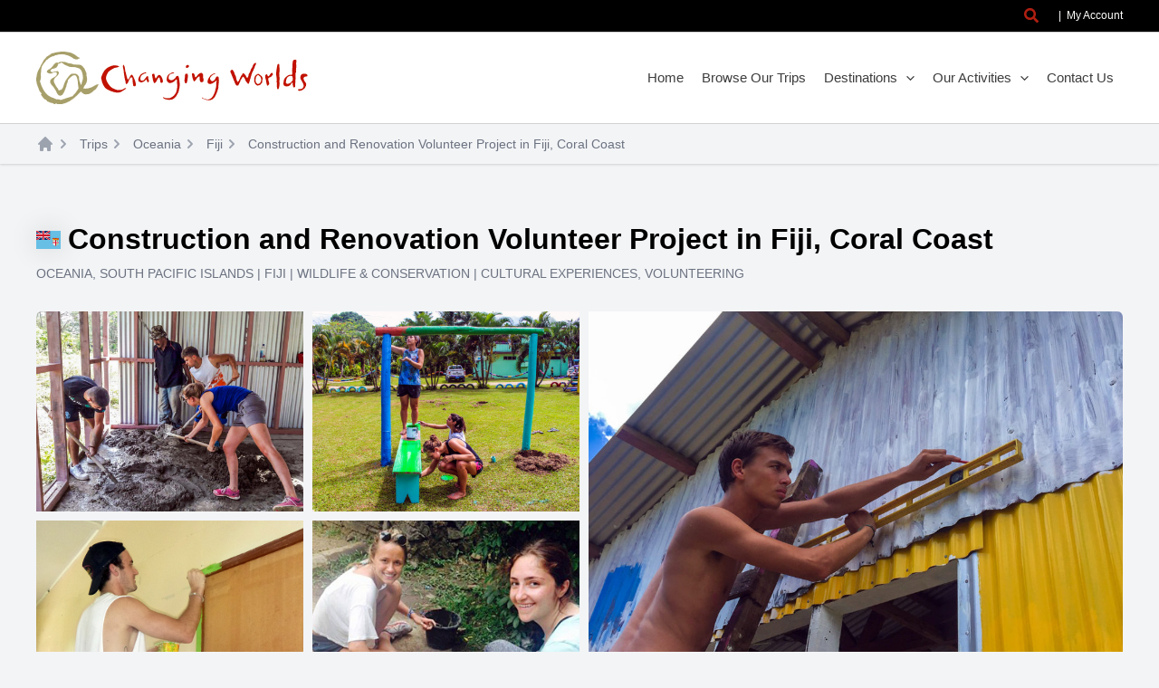

--- FILE ---
content_type: text/css
request_url: https://changingworlds.co.uk/wp-content/plugins/wtg-brochure-core/assets/css/wtg-common.css?ver=1762875713
body_size: 6286
content:
:root {
    --wtg-brand-color: #c2410b;
    --wtg-grid-gap: 1rem
}

body.wtg-site-so {
    --wtg-brand-color: #c2410b;
}
body.wtg-site-he {
    --wtg-brand-color: #0891B2;
}
body.wtg-site-cw {
    --wtg-brand-color: #B01F11;
}
body.wtg-site-pb {
    --wtg-brand-color: #6F4E28;
}
body.wtg-site-uts {
    --wtg-brand-color: #138080;
}
body.wtg-site-dth {
    --wtg-brand-color: #7a7f59;
}

body select {
    -webkit-appearance: none;
    -moz-appearance: none;
    appearance: none;
    background-color: #fff;
    border: 1px solid rgb(209 213 219);
    border-radius: .375rem;
    font-size: 1rem;
    line-height: 1.5rem;


    background-image: url("data:image/svg+xml;charset=utf-8,%3Csvg xmlns='http://www.w3.org/2000/svg' fill='none' viewBox='0 0 20 20'%3E%3Cpath stroke='%236b7280' stroke-linecap='round' stroke-linejoin='round' stroke-width='1.5' d='M6 8l4 4 4-4'/%3E%3C/svg%3E");
    background-position: right .5rem center;
    background-repeat: no-repeat;
    background-size: 1.5em 1.5em;
    padding: .5rem 2.5rem .5rem .75rem;
    -webkit-print-color-adjust: exact;
    color-adjust: exact
}
body.wtg-full-site-content #content > .ast-container {
    display: block;
    max-width: 100%;
    padding: 0;
    margin: 0;
}
body.search {
     background-color: #f3f4f6!important;
 }
body.search #primary{
    padding: 3rem 0!important;
}
.acf-field-wtg-ht {
    display: none!important;
}
.single-video .ast-article-single {
    padding: 0!important;
    background: transparent!important;
}
.wtg-video-content  h1.entry-title {
    margin: 0 0 1.5rem;
}
.wtg-w-full {
    width: 100%;
}
.wtg-w-1o2 {
    width: 50%;
}
.wtg-w-1o3 {
    width: 33.33%;
}
.wtg-w-1o4 {
    width: 25%;
}
.wtg-main-content {
    padding-bottom: 3rem;
}
.flickity-button {
    padding: 0!important;
}
.wtg-sr-only {
    display: none!important;
}
.wtg-hidden {
    display: none!important;
}
.wtg-btn {
    display: inline-flex;
    background-color: var(--wtg-brand-color);
    border-radius: 8px;
    color: #fff;
    margin: 0;
    padding: .5rem 1rem;
    line-height: 1.2em;
    font-weight: 700;
}
.wtg-btn svg {
    width: 1.25rem;
    height: 1.25rem;
    margin-right: .5rem;
    margin-left: -.25rem;
}
.wtg-btn:hover {
    color: #fff;
}
.wtg-rounded {
    border-radius: .5rem;
}
.wtg-color-brand {
    color: var(--wtg-brand-color);
}
.wtg-embed-container {
    position: relative;
    padding-bottom: 56.25%!important;
    height: 0;
    overflow: hidden;
    max-width: 100%;
}
.wtg-embed-container embed, .wtg-embed-container iframe, .wtg-embed-container object {
    position: absolute;
    top: 0;
    left: 0;
    width: 100%;
    height: 100%;
    display: block;
    vertical-align: middle;
}
.wtg-flex {
    display: flex;
    flex-wrap: wrap;
    gap: var(--wtg-grid-gap);
}
.wtg-flex-hcenter {
    justify-content: center;
}
.wtg-flex-vcenter {
    align-items: center;
}
.wtg-grid {
    display: grid;
    gap: var(--wtg-grid-gap);
}
.wtg-grid-gap-l {
    --wtg-grid-gap: 2.5rem;
}
.wtg-shadow {
    box-shadow: 0 10px 15px -3px rgba(0,0,0,0.1),0 4px 6px -2px rgba(0,0,0,0.05);
}
.main-header-menu > .menu-item > .menu-link {
    position: relative;
}
.main-header-menu > .menu-item > .menu-link::after {
    content: '';
    position: absolute;
    left: 10px;
    right: 10px;
    top: 50%;
    margin-top: 14px;
    height: 1px;
    background-color: #fff;
    transform: scaleX(0);
    transition: transform 0.3s ease-in-out;
}
body.wtg-site-cw .main-header-menu > .menu-item > .menu-link::after {
    background-color: var(--wtg-brand-color);
}
.main-header-menu > .menu-item > .menu-link:hover::after,
.main-header-menu > .menu-item > .menu-link:active::after {
    transform: scaleX(1);
}

.ast-builder-menu2222 .main-navigation > ul {
    position: static;
}
.wtg-card {
    display: flex;
    flex-direction: column;
    align-items: stretch;
    gap: 0;
    border-radius: .5rem;
    box-shadow: 0 10px 15px -3px rgba(0,0,0,0.1),0 4px 6px -2px rgba(0,0,0,0.05);
    overflow: hidden;
    background: #fff;
}
.wtg-card-image {
    flex-shrink: 0;
}
.wtg-card .wtg-card-image img {
    width: 100%;
    height: 12rem;
    object-position: center;
    object-fit: cover;
}
.wtg-card-content {
    flex: 1;
    padding: 1.2rem 1.5rem;
    background: #fff;
    border-radius: .5rem;
    color: #000;
}
.wtg-card-meta {
    display: flex;
    align-items: center;
    justify-content: space-between;
    gap: 0;
    margin-bottom: 1rem;
}
.wtg-card-micon {
    display: flex;
    align-items: center;
    gap: .5rem;
}
.wtg-card-micon svg {
    color: var(--wtg-brand-color);
    width: 1.5rem;
    height: 1.5rem;
}
.wtg-card-micon span {
    text-transform: uppercase;
}
.wtg-card-mtag {
    background: var(--wtg-brand-color);
    border-radius: .375rem;
    color: #fff;
    display: inline-block;
    font-size: .875rem;
    line-height: 1em;
    padding: .5rem;
    white-space: none;
}
.wtg-card .product-tile-price-date {
    margin-top: .5rem;
    margin-bottom: 0;
}
.accom-rating-std {
    display: flex;
    align-items: center;
    margin-top: .875rem;
}
.accom-rating {
    color: rgb(202 138 4);
    line-height: 1em;
}
.accom-rating svg {
    width: 1.25rem;
}
.accom-standard {
    text-transform: uppercase;
    font-size: .75rem;
    margin-left: 5px;
}

.wtg-card-read-more {
    margin: 0 1.5rem 1.5rem;
}
.wtg-card-read-more .wtg-btn {
    font-size: 1rem;
    margin: 0;
    padding: .5rem 1rem;
    text-align: center;
    font-weight: 700;
}
.wtg-card .profile-role {
    font-size: 1.2em;
    font-weight: 700;
}
.wtg-filter-tabs {
    display: flex;
    flex-wrap: wrap;
    align-items: center;
    gap: 1rem;
    margin-bottom: 1rem;
}
.wtg-filter-tabs a {
    color: #fff;
    font-size: 18px;
    font-weight: 700;
}
.wtg-filter-tabs a:hover {
    text-decoration: underline;
}
.wtg-filter-tabs a.wtg-active {
    color: var(--wtg-brand-color);
}

.wtg-filter-wrap {
    display: grid;
    gap: 1rem;
    align-items: flex-end;
    position: relative;
}

.wtg-filter-wrap.wtg-search-filter {
    display: flex;
    justify-content: center;
}

.wtg-filter-wrap.wtg-search-filter .wtg-filter-label {
    text-align: center;
    margin-bottom: 1rem;
}
.wtg-filter-anchor {
    position: absolute;
    top: 0;
    left: 0;
    width: 1px;
    height: 1px;
    opacity: 0;
}
.wtg-filter-wrap .wtg-filter-btn {
    height: 41px;
    padding: 0 1.5rem;
    text-align: center;
}
.wtg-filter-field label {
    display: block;
    font-weight: 500;
    font-size: 1.1em;
    margin: 0 0 5px;
}
.wtg-filter-wrap .facetwp-facet {
    margin: 0;
}
.wtg-page-header {
    background-color: #111827;
    padding: 4rem 0;
}
.wtg-page-header .wtg-filter-field label {
    color: #fff;
}
.wtg-site-pb .wtg-page-header {
    background-color: transparent;
    padding: 2.5rem 0;
}
.wtg-site-pb.post-type-archive .wtg-page-header {
    background-color: #fff;;
}
.wtg-site-pb .wtg-page-header .wtg-filter-field label {
    color: inherit;
}
.wtg-filter-field .facetwp-type-search .facetwp-input-wrap {
    position: relative;
    display: block;
}
.wtg-filter-field  .facetwp-facet input.facetwp-search,
.wtg-filter-field .facetwp-facet input.facetwp-location {
    min-width: 0!important;
}
.wtg-filter-field .facetwp-type-search .facetwp-icon {
    position: absolute;
    top: 0;
    right: 0;
    bottom: 0;
}
.wtg-breadcrumb-wrap {
    padding: .75rem 0;
    box-shadow: 0 1px 3px 0 rgba(0,0,0,0.1),0 1px 2px 0 rgba(0,0,0,0.06);
}
.wtg-breadcrumb-list {
    display: flex;
    align-items: center;
    flex-wrap: wrap;
    gap: 1rem;
    margin: 0;
    padding: 0;
    list-style: none;
}
.wtg-breadcrumb-list .wtg-breadcrumb-item,
.wtg-breadcrumb-item.wtg-bci-home a{
    display: flex;
    align-items: center;
}
.wtg-breadcrumb-item svg {
    width: 1.25rem;
    color: rgb(156 163 175);
    margin-right: .5rem;
}
.wtg-breadcrumb-item.wtg-bci-home svg {
    margin-right: 0;
}

.wtg-breadcrumb-item a {
    color: rgb(107 114 128);
    font-size: .875rem;
    line-height: 1.25rem;
}

.wtg-page-content {
    padding: 3rem 0;
}
.wtg-page-content h1.entry-title {
    margin-bottom: 2rem;
}

.product-tile {
    background-color: #1f2937;
    position: relative;
    color: #fff;
    margin-bottom: 3rem;
}
.product-tile-media {
    position: relative;
    display: flex;
    align-items: stretch;
}
.product-tile .product-tile-media .flickity-viewport {
    height: 100%!important;
}
.product-tile-images {
    width: 100%;
}
.product-tile-images img {
    display: block;
    width: 100%;
    height: 100%;
    margin: 0;
    object-fit: cover;
    object-position: center;
}
.product-tile-info {
    padding: 3rem 2.5rem;
    color: #fff;
    position: relative;
}
.product-tile-featured {
    position: absolute;
    left: 1.5rem;
    top: 1.5rem;
    z-index: 1;
    background: rgb(17 24 39);
    padding: .5rem 1.5rem;
    border-radius: .375rem;
    font-weight: 600;
    text-transform: uppercase;
}
.product-tile-approval {
    font-size: .9rem;
    background-color: var(--wtg-brand-color);
    position: absolute;
    right: 0;
    top: 0;
    padding: .6rem 1.5rem;
    border-radius: 0 0 .375rem .375rem;
    line-height: 1em;
}
.product-tile-info h2 {
    font-size: 2.1rem;
    line-height: 1.1em;
    margin: 0 0 1rem;
}
.product-tile-info h2 a {
    color: #fff;
}
.product-tile-terms {
    color: rgb(156 163 175);
    text-transform: uppercase;
    letter-spacing: .05em;
    font-size: .875rem;
    line-height: 1.4em;
    margin: 0 0 1rem;
}
.product-tile-terms span {
    color: #fff;
}
.product-tile-price-date {
    display: flex;
    align-items: flex-start;
    justify-content: flex-start;
    gap: 1.5rem;
    margin-bottom: 1.5rem;
}
.product-tile-price, .product-tile-date {
    display: flex;
    align-items: flex-start;
    justify-content: flex-start;
    gap: 1rem;
}
.product-tile-price-tag, .product-tile-date-tag {
    width: 2.5rem;
    color: var(--wtg-brand-color);
}
.product-tile-price-ds, .product-tile-price-n, .product-tile-duration-d {
    font-size: 1.875rem;
    line-height: 1.2em;
    font-weight: 700;
}
.product-tile-price-ds {
    font-size: 1.5rem;
    text-decoration: line-through;
    color: rgb(107 114 128);
    margin-right: 5px;
}
.product-tile-bottom {
    display: flex;
    justify-content: space-between;
    align-items: center;
}
.product-tile-flag ul {
    padding: 0;
    margin: 0;
    display: flex;
    gap: 5px;
    list-style: none;
}
.product-tile-flag img {
    width: 3rem;
}
.product-tile-read-more a {
    background: var(--wtg-brand-color);
    font-size: 16px;
    display: inline-flex;
    justify-content: center;
    align-items: center;
    font-weight: 400;
    padding: 8px 28px 8px 10px;
}
.product-tile-read-more .button span {
    height: 16px;
    overflow: hidden;
}
.product-tile-read-more a svg {
    width: 19px;
    margin-right: 3px;
    position: relative;
    top: -1px;
}
.wtg-paginator .facetwp-facet {
    margin: 0;
    font-weight: 700;
}
.wtg-paginator-result {
    text-align: center;
    color: rgb(55 65 81);
    margin-bottom: .5rem;
}
.wtg-paginator-pager .facetwp-facet {
    text-align: center;
}
.facetwp-pager {
    display: inline-flex;
    position: relative;
    box-shadow: 0 1px 2px 0 rgba(0,0,0,0.05);
}

.facetwp-pager a {
    background-color: #fff
}

.facetwp-pager a:hover {
    opacity: 1;
    background-color: rgb(249,250,251)
}

.facetwp-pager a {
    border-color: rgb(209,213,219);
    border-width: 1px;
    display: inline-flex;
    align-items: center;
    font-weight: 500;
    font-size: .875rem;
    line-height: 1.25rem;
    padding: .5rem;
    position: relative;
    color: rgba(107,114,128)
}

.facetwp-pager a:first-of-type {
    border-top-left-radius: .375rem;
    border-bottom-left-radius: .375rem
}

.facetwp-pager a:last-of-type {
    border-top-right-radius: .375rem;
    border-bottom-right-radius: .375rem
}

.facetwp-pager .facetwp-page {
    margin-right: 0
}

.facetwp-pager .facetwp-page.active {
    background-color: var(--wtg-brand-color);
    color: #fff;
}
.taxonomy-intro-wrap {
    padding: 4em 0 0;
}
.wtg-tax-title {
    display: flex;
    align-items: center;
    font-size: 2.25rem;
    line-height: 1.1em;
    margin: 0;
}
.wtg-tax-title img {
    width: 2.5rem;
    margin-right: .5rem;
    border-radius: .125rem;
}
.wtg-text-intro {
    padding-top: 1.25rem;
}
.wtg-text-intro p:last-child {
    margin-bottom: 0;
}

.single-product .ast-article-single {
    padding: 0!important;
    background: transparent!important;
}
.product-title {
    display: flex;
    align-items: center;
}

.product-title .product-flag {
    flex-shrink: 0;
}
.product-title .product-flag img {
    height: 1.25rem;
    width: auto;
    margin-right: .5rem;
}
.product-header .product-title .entry-title {
    margin: 0;
}
.product-all-terms {
    text-transform: uppercase;
    color: rgb(107 114 128);
    font-size: .875rem;
    line-height: 1.4em;
}
.product-all-terms a {
    color: inherit;
    text-decoration: none;
}
.product-images-wrap {
    position: relative;
    margin-bottom: 2rem;
}
.product-images {
    border-radius: .375rem;
    overflow: hidden;
    position: relative;
}
.product-images .product-image-l {
    position: relative;
    overflow: hidden;
}
.product-images .product-image-c {
    position: relative;
    height: 0;
    padding-top: 75%;
    opacity: 0;
    z-index: 1;
}
.product-images img {
    position: absolute;
    left: 0;
    top: 0;
    width: 100%;
    height: 100%;
    z-index: 2;
    display: block;
    object-fit: cover;
    object-position: center;
}
.product-image-btn {
    position: absolute;
    right: .75rem;
    bottom: .75rem;
    pointer-events: none;
    display: flex;
    align-items: center;
    font-weight: 700;
    font-size: 1rem;
    padding: .75rem 1.5rem;
}
.product-image-btn svg {
    width: 1.25rem;
    margin-right: .5rem;
}

.product-summary {
    display: flex;
    flex-wrap: wrap;
    border-bottom: 1px solid #D1D5DBFF;
    padding: 1rem 0;
    color: #4B5563FF;
    gap: 1rem;
}
.product-summary-item {
    display: flex;
    align-items: center;
}
.product-summary-item svg {
    color: var(--wtg-brand-color);
    height: 1.5rem;
    width: 1.5rem;
    margin-right: 5px;
}
.product-summary-item span {
    font-weight: 700;
    margin-right: 3px;
}


.wtg-tooltip {
    position: relative;
    display: inline-flex;
    align-items: center;
    margin-left: 3px;
    cursor: pointer;
}
.wtg-tooltip svg {
    margin: 0 !important;
    line-height: 10px;
    height: 19px;
    width: 19px;
}
.wtg-tooltip-text {
    background: var(--wtg-brand-color);
    bottom: 100%;
    display: block;
    color: #fff;
    font-size: .875rem;
    line-height: 1.25rem;
    left: 50%;
    opacity: 0;
    visibility: hidden;
    padding: 20px;
    pointer-events: none;
    position: absolute;
    max-width: 90vw;
    width: 300px;
    z-index: 20;
    box-shadow: 1px 1px 8px 0 rgba(0, 0, 0, .5);
    transform: translate(-50%, -10px);
    border-radius: .25rem;
    transition: all 200ms;
}

.wtg-tooltip-text::before {
    bottom: -20px;
    content: " ";
    display: block;
    height: 20px;
    left: 0;
    position: absolute;
    width: 100%;
}

.wtg-tooltip-text::after {
    border-left: solid transparent 10px;
    border-right: solid transparent 10px;
    border-top-style: solid;
    border-top-width: 10px;
    border-top-color: var(--wtg-brand-color);
    bottom: -10px;
    content: " ";
    height: 0;
    left: 50%;
    margin-left: -13px;
    position: absolute;
    width: 0;
}
.wtg-tooltip:hover .wtg-tooltip-text {
    visibility: visible;
    opacity: 1;
    pointer-events: auto;
}
.product-content-elem {
    margin-bottom: 2rem;
}
.product-content-sidebar .product-content-elem, .product-content-main .product-pricing-box  {
    background-color: #f7f7f9;
    box-shadow: 0 10px 15px -3px rgba(0, 0, 0, 0.1), 0 4px 6px -2px rgba(0, 0, 0, 0.05);
    padding: 1rem;
    border-radius: .5rem;
}
.product-content-main .product-pricing-box {
    background: #fff;
    margin-bottom: 1.5rem;
}
.price-summary-wrap, .pricing-unit {
    display: flex;
    align-items: center;
    justify-content: flex-start;
    margin-bottom: .75rem;
}
.price-summary-wrap svg {
    color: var(--wtg-brand-color);
    width: 2.5rem;
    margin-right: .5rem;
}
.price-summary {
    font-size: 1.875rem;
    font-weight: 700;
}
.price-summary .prev-price {
    text-decoration: line-through;
    color: rgb(107 114 128);
}
.pricing-unit-tag {
    margin-right: 3px;
    line-height: 1em;
}
.pricing-unit-tag svg {
    color: var(--wtg-brand-color);
    height: 1.25rem;
    width: 1.25rem;
}
.deposit-summary {
    margin-bottom: 1.5rem;
}
.deposit-summary span{

}
.product-pricing-box form {
    margin-bottom: 1.5rem;
}
.product-pricing-box form .wtg-btn {
    background: var(--wtg-brand-color);
    display: block;
    width: 100%;
}
.product-pricing-box .product-ask-question .wtg-btn {
    background: #121826FF;
}
.pri-sr:not(:last-child) {
    margin-bottom: 20px;
}
.pri-item {
    display: flex;
    align-items: flex-start;
    justify-content: flex-start;
    margin-bottom: .25rem;
}
.pri-icon {
    width: 1.5rem;
    margin-right: .5rem;
    color: var(--wtg-brand-color);
}
.pri-country {
    margin-bottom: .9rem;
}
.pri-country .pri-text {
    font-weight: 700;
}
.pri-text a {
    color: inherit;
}
.product-seasonal-info h2 {
    font-size: 18px;
}
.product-si-wrap .product-si:nth-child(2n) {
    border-top: 1px solid #D1D5DB;
    border-bottom: 1px solid #D1D5DB;
    background-color: #F3F4F6;
}
.product-si {
    display: flex;
    align-items: center;
    justify-content: space-between;
    margin-bottom: .25rem;
}
.product-si-date {
    margin-right: .5rem;
}
.product-si-name {
    font-weight: 700   ;
}
.wtg-map {
    border-radius: .5rem;
    height: 24rem;
    width: 100%;
    margin-bottom: 1.5rem;
}
body .acf-field .acf-label label {
    font-size: 1rem;
    font-weight: 700;
    margin-bottom: .5rem;
}
body .acf-field-group > .acf-label label {
    font-size: 1.75rem;
    font-weight: 700;
    margin-bottom: 1.5rem;
}
body .acf-field.disabled input {
    background-color: rgb(243, 244, 246);
    border-color: rgb(156, 163, 175);
}
.wtg-address-wrap {
    margin-top: 2.5rem;
}
.wtg-address-wrap h2 {
    font-size: 1.5rem;
    margin: 0 0 1.5rem;
}
.wtg-contact-address {
}
.wtg-ca-address, .wtg-ca-phone {
    display: flex;
    margin-bottom: 2rem;
    align-items: flex-start;
    justify-content: flex-start;
    gap: 1rem;
    background-color: #FCF8ECFF;
    padding: 1rem 1.5rem 1rem .75rem;
    border-radius: .875rem;
}
.wtg-contact-address svg {
    color: var(--wtg-brand-color);
    width: 2.25rem;
}
.wtg-activity-item {
    border-radius: .5rem;
    overflow: hidden;
    background: #fff;
    display: flex;
    flex-direction: column;
    align-items: stretch;
    gap: 0;
}
.wtg-activity-item > div {
    width: 100%;
}

.wtg-activity-images {
    flex-shrink: 0;
}
.wtg-activity-images img{
    width: 100%;
    height: 12rem;
    object-position: center;
    object-fit: cover;
}
.wtg-activity-content {
    padding: 1.5rem;
    flex: 1;
}
.wtg-activity-content-inner h3 {
    font-size: 1.25rem;
}
.wtg-activity-content-inner h3 a {
    color: inherit;
}
.wtg-activity-content .activity-countries {
    padding: 0;
    list-style: none;
    display: flex;
    flex-wrap: wrap;
    align-items: center;
    gap: .5rem 1rem;
}
.activity-countries img {
    width: 1.25rem;
    margin-right: 5px;
}
.wtg-activity-content .activity-text {
    margin: 0;
}
.activity-link {
    padding: 0 1rem 1.75rem;
}
.activity-link .wtg-btn {
    background-color: var(--wtg-brand-color);
    font-size: 1rem;
    margin: 0;
    padding: .5rem 1rem;
    text-align: center;
    font-weight: 700;
}
.wtg-accordion-item:not(:first-child) {
    border-top: 1px solid #E5E7EBFF;
    padding-top: 1rem;
}
.wtg-accordion-title {
    position: relative;
    margin-bottom: 1rem;
}
.wtg-accordion-title a, .product-ei-title-text {
    color: inherit;
    font-size: 1.25rem;
    line-height: 1.75rem;
    display: block;
    width: 100%;
    padding: .3rem 2rem .3rem 0;
    font-weight: 700;
}
.wtg-accordion-title a:focus {
    outline: none;
}
.wtg-accordion-title  .wtg-ati {
    color: #9CA3AFFF;
    position: absolute;
    right: 0;
    top: .3rem;
}
.wtg-ati svg {
    color: #9CA3AFFF;
    width: 1.5rem;
    height: 1.5rem;
}
.wtg-accordion-item:not(.wtg-active) .wtg-ati svg{
    transform: rotate(-180deg);
}
.wtg-accordion-item .wtg-accordion-content {
    overflow: hidden;
    transition: max-height 0.3s ease-in-out;
}
.wtg-accordion-item:not(.wtg-active) .wtg-accordion-content{
    max-height: 0!important;
}
.wtg-atc-text {
    padding-bottom: 1rem;
}
.wtg-faqs {

}
.wtg-faq-item .wtg-faq-q {
    font-weight: 700;
    font-size: 1.15rem;
    line-height: 1.3em;
    margin: 0 0 1rem;
}

.product-reviews .product-review {
    display: block;
    margin-left: 0;
    padding: 1rem;
    margin-right: 0;
    margin-top: 0;
    border: 0;
    font-style: normal;
    font-size: 18px;
    line-height: 1.5em;
}

.product-review-inner {
    position: relative;
}
.product-review-icon {
    width: 1.5rem;
    margin-right: .5rem;
    color: var(--wtg-brand-color);
    position: absolute;
    left: 0;
    top: 0;
}
.product-review-photo img {
    width: 3rem;
    height: 3rem;
    border-radius: 3rem;
    object-position: center;
    object-fit: cover;
}


.product-review-text {
    margin-bottom: 1rem;
}

.product-review-text::before {
    content: '';
    display: inline-block;
    width: 1.3rem;
}
.product-review-author {
    display: flex;
    align-items: center;
    gap: 1rem;
    font-size: 1rem;
    font-weight: 700;
}

.related-products .entry-title {
    font-size: 1.5rem;
    line-height: 1.4em;
    margin: 0 0 1.5rem;
    color: #3d3d3d;
}
.related-products .entry-title a {
    color: inherit;
}
.product-stile {
    background: #fff;
    display: flex;
    align-items: stretch;
    flex-direction: column;
    border-radius: .5rem;
    overflow: hidden;
}
.product-stile-image a {
    position: relative;
    display: block;
    height: 0;
    padding-bottom: 66.667%;
    overflow: hidden;
}
.product-stile-image a img {
    display: block;
    position: absolute;
    left: 0;
    top: 0;
    width: 100%;
    height: 100%;
    object-fit: cover;
    object-position: center;
}
.product-stile-content {
    flex: 1;
    padding: 1.2rem 1.5rem 0;
    background: #fff;
    border-radius: .5rem;
}
.wtg-loop-tile .product-stile-content {
    padding-left: 16px;
    padding-right: 16px;
}
.product-stile-ctb {
    display: flex;
    align-items: center;
    justify-content: space-between;
    gap: 0;
    margin-bottom: 1rem;
}

.product-stile-c {
    text-transform: uppercase;
    line-height: 1em;
}
.wtg-loop-tile .product-stile-c {
    font-size: 14px;
}
.product-stile-c img {
    width: 1.25rem;
    margin-right: 5px;
}
.product-stile-b {
    display: inline-block;
    padding: .5rem;
    border-radius: .375rem;
    font-size: .875rem;
    line-height: 1em;
    background: var(--wtg-brand-color);
    color: #fff;
    white-space: nowrap;
}
.product-stile .entry-title {
    margin-bottom: 1.15rem;
    font-size: 1.25rem;
    color: #3d3d3d;
}
.wtg-loop-tile .entry-title {
    font-size: 18px;
}
.wtg-loop-tile .product-tile-price,
.wtg-loop-tile  .product-tile-date {
    gap: 8px;
}
.product-stile .entry-title a {
    color: inherit;
}

.product-stile .product-tile-price-tag,
.product-stile .product-tile-date-tag {
    width: 1.5rem;
}
.product-stile  .product-tile-price-from,
.product-stile  .product-tile-duration {
    font-size: .75rem;
}
.product-stile .product-tile-price-ds,
.product-stile .product-tile-price-n,
.product-stile .product-tile-duration-d {
    font-size: 1.25rem;
    line-height: 1.4em;
}
.wtg-loop-tile .product-tile-price-ds,
.wtg-loop-tile .product-tile-price-n,
.wtg-loop-tile .product-tile-duration-d {
    font-size: 1rem;
    line-height: 1.2em;
}

.product-stile .product-tile-read-more {
    margin: 0 1.5rem 1.5rem;
}
.product-stile .wtg-btn {
    background-color: var(--wtg-brand-color);
    font-size: 1rem;
    margin: 0;
    text-align: center;
    font-weight: 700;
    padding: .5rem 1rem;
}
.wtg-single-terms {
    text-transform: uppercase;
}
.wtg-single-terms a {
    color: inherit;
}
.wtg-single-case-study .entry-title {
    margin: 0 0 1.5rem;
    color: #3d3d3d;
}
.wtg-single-case-study .entry-title a {
    color: inherit;
}
.accom-page-intro {
}
.accom-page-intro p {
    margin: 0;
}
.wtg-accommodation-grid {
    margin-bottom: 3rem;
}
.accom-tile {
    background: #fff;
    border-radius: .5rem;
    overflow: hidden;
    padding: 1rem;
}
.accom-tile-img {
    position: relative;
    display: block;
    height: 0;
    padding: 0 0 50%;
    overflow: hidden;
}
.accom-tile-img img {
    position: absolute;
    width: 100%;
    height: 100%;
    display: block;
    object-fit: cover;
    object-position: center;
    border-radius: .375rem;
}
.accom-con {
    display: flex;
    align-items: center;
    justify-content: space-between;
    padding: .75rem 0;
    border-bottom: 1px solid rgb(229, 231, 235);
}
.accom-info {
    display: flex;
    align-items: center;
}
.accom-tile-countries {
    margin-right: .75rem;
    display: flex;
    gap: 3px;
}
.accom-tile-countries img {
    height: 2rem;
    border-radius: .125rem;
}
.accom-tile-title a {
    font-weight: 700;
    color: inherit;
}
.accom-tile-rating {
    display: flex;
    align-items: center;

}
.accom-tile-stars {
    display: flex;
    color: rgb(202, 138, 4);
    margin-right: 4px;
}
.accom-tile-stars svg {
    width: .75rem;
    height: .75rem;
}
.accom-tile-std {
    text-transform: uppercase;
    font-size: .95rem;
    color: rgb(107, 114, 128);
}

.single-accommodation .accom-rating-std {
    margin-bottom: 1rem;
}
.accom-header .accom-title {
    display: flex;
    align-items: center;
    margin-bottom: .5rem;
}
.accom-header .accom-flag {
    display: flex;
    flex-shrink: 0;
    margin-right: .5rem;
}
.accom-header .accom-flag img {
    height: 1.25rem;
    margin-right: .25rem;
}
.accom-header .accom-title .entry-title {
    font-size: 2.25rem;
    line-height: 2.25rem;
    margin: 0;
    padding: 0;
}
.accom-all-terms svg {
    height: 1.25rem;
    width: 1.25rem;
    margin-right: .25rem;
}
.accom-all-terms {
    display: flex;
    flex-wrap: wrap;
    text-transform: uppercase;
    font-size: .875rem;
    line-height: 1.5rem;
}

.accom-all-terms span {
    margin: 0 4px;
}
.accom-carousel {
    margin-bottom: 2rem;
}
.accom-carousel img {
    width: 50%;
    height: 24rem;
    object-fit: cover;
    object-position: center;
    margin: 0 .5rem;
}
.accom-summary {

}
.accom-repi:not(:last-child) {
    border-bottom: 1px solid rgb(229, 231, 235);
    padding-bottom: 1rem;
    margin-bottom: 1rem;
}
.accom-repi-title {
    font-size: 1.1em;
    font-weight: 700;
    margin: 0 0 1rem;
}
.accom-repi p:last-child {
    margin-bottom: 0;
}
.accom-repi-carousel img {
    display: block;
    height: 24rem;
    width: 100%;
}
.ibrochure-iframe iframe {
    width: 100%;
}
.accom-summary {
    border-top: 1px solid rgb(209 213 219);
    border-bottom: 1px solid rgb(209 213 219);
    padding: 1rem 0;
}
.accom-summary-item {
    display: flex;
    align-items: flex-start;
    margin-bottom: 1rem;
    font-size: .875rem;
    line-height: 1.25rem;
}
.accom-si-icon {
    margin-right: .5rem;
    color: var(--wtg-brand-color);
}
.accom-si-icon svg {
    width: 1.5rem;
    height: 1.5rem;
}
.accom-si-title {
    font-weight: 700;
    margin-bottom: 5px;
}
.accom-related-content {
    padding-top: 2rem;
}

.product-ei-content {
    padding: 24px 20px 0;
    margin-bottom: 24px;
}
.product-example-itinerary {
    border-top: 1px solid #E5E7EBFF;
    padding-top: 1rem;
}
.product-ei-title {
    display: flex;
    align-items: center;
    justify-content: space-between;
}

.product-ei-title span {
    font-size: 12px;
    line-height: 16px;
    white-space: nowrap;
}
.product-ei-content .wtg-accordion-title a {
    font-size: inherit;
    line-height: inherit;
    display: block;
    width: 100%;
    padding: .3rem 2rem .3rem 0;
    font-weight: 700;
}
.wtg-att-icon {
    margin-right: .5rem;
}
.wtg-att-icon svg {
    width: 1.25rem;
    height: 1.25rem;
}
.product-ei-content .accom-tile {
    margin-bottom: 1rem;
}
.accom-sb-videos {
    margin-bottom: 2rem;
}
.page-header-lead-image img {
    width: 100%;
    height: 24rem;
    object-position: center;
    object-fit: cover;
}
.page-header-lead-slider img {
    height: 24rem;
    object-position: center;
    object-fit: cover;
}
.page-header-lead-slider img:not(.wtg-w-full) {
    padding-left: .5rem;
    padding-right: .5rem;
}
.wtg-map-info-box {
    font-size: 1rem;
    font-weight: 700;
    padding: 0 0 1rem;
}

@media screen and (min-width: 768px) and (max-width: 1024px) {
    .page-header-lead-slider img:not(.wtg-w-full) {
        width: 50%;
    }
}
@media screen and (min-width: 922px) {
    .destinations-menu-item .sub-menu {
        width: 180px !important;
        line-height: 1.25 !important;
    }
    .destinations-menu-item .sub-menu  .sub-menu {
        width: 200px !important;
        border-top: none!important;
    }
    .destinations-menu-item .sub-menu .sub-menu {
        border-left: 1px solid var(--wtg-brand-color);
    }
    .destinations-menu-item .sub-menu  a {
        padding: 8px 10px!important;
    }


}
@media screen and (min-width: 768px) {
    .wtg-sm {
        display: none!important;
    }
    .wtg-flex-col-2 > div {
        flex: 0 1 calc(50% - var(--wtg-grid-gap));
    }
    .wtg-flex-col-3 > div {
        flex: 0 1 calc(33.3333% - var(--wtg-grid-gap));
    }
    .wtg-flex-col-4 > div {
        flex: 0 1 calc(25% - var(--wtg-grid-gap));
    }
    .wtg-flex-col-5 > div {
        flex: 0 1 calc(20% - var(--wtg-grid-gap));
    }
    .wtg-grid-col-1 {
        grid-template-columns: 1fr;
    }

    .wtg-grid-col-2 {
        grid-template-columns: repeat(2, minmax(0, 1fr));
    }

    .wtg-grid-col-3 {
        grid-template-columns: repeat(3, minmax(0, 1fr));
    }

    .wtg-grid-col-4 {
        grid-template-columns: repeat(4, minmax(0, 1fr));
    }

    .wtg-grid-col-5 {
        grid-template-columns: repeat(5, minmax(0, 1fr));
    }

    .wtg-grid-col-6 {
        grid-template-columns: repeat(6, minmax(0, 1fr));
    }

    .wtg-grid-col-7 {
        grid-template-columns: repeat(7, minmax(0, 1fr));
    }

    .wtg-filter-wrap:not(.wtg-search-filter) {
        grid-template-columns: 1fr max-content;
    }

    .wtg-search-filter .wtg-filter-field {
        width: calc((100% - 5rem)/3);
    }

    .product-content, .accomm-content {
        display: grid;
        grid-template-columns: 2.90fr 1.10fr;
        grid-gap: 3rem;
    }

    .product-tile {
        display: grid;
        grid-template-columns: 1fr 1fr;
        grid-gap: 0;
    }

    .product-images-grid {
        display: grid;
        grid-template-columns: 1fr 1fr 2fr;
        grid-template-rows: 1fr 1fr;
        grid-gap: 10px;
    }

    .product-images-grid img {
        height: 100%;
        object-fit: cover;
        object-position: center;
    }

    .product-images-grid a:nth-child(5) {
        grid-column: 3/4;
        grid-row: 1/3;
    }

    .wtg-contact-address {
        display: flex;
        align-items: stretch;
        justify-content: flex-start;
        gap: 3rem;
        margin: 0;
    }
}
@media screen and (max-width: 921px) {
    .destinations-menu-item .menu-item-sub-cont > a {
        padding-left: 60px!important;
    }
    .destinations-menu-item .menu-item-cont .dm-menu-item-country > a {
        padding-left: 75px!important;
    }
    .destinations-menu-item .menu-item-sub-cont .dm-menu-item-country > a {
        padding-left: 90px!important;
    }
}
@media screen and (max-width: 768px) {
    .wtg-md {
        display: none!important;
    }
    .product-tile .product-tile-media {
        height: 14rem;
    }
    .product-images-grid a:not(:nth-child(5)) {
        display: none;
    }
    .product-tile-info {
        padding-left: 1rem;
        padding-right: 1rem;
    }
    .product-tile-info h2 {
        font-size: 1.875rem;
        line-height: 1.25em;
    }
    .product-tile-read-more a {
        font-size: 1rem;
        padding: .5rem 1.5rem;
    }
    .accom-carousel img {
        width: 100%;
        height: 16rem;
    }
    .page-header-lead-image img, .page-header-lead-slider img {
        height: 18rem;
    }
    .page-header-lead-slider img {
        width: 100%;
        padding: 0;
    }

}

--- FILE ---
content_type: text/css
request_url: https://changingworlds.co.uk/wp-content/uploads/elementor/css/post-2719.css?ver=1759281161
body_size: 1514
content:
.elementor-2719 .elementor-element.elementor-element-955e3d8{--display:flex;--flex-direction:column;--container-widget-width:100%;--container-widget-height:initial;--container-widget-flex-grow:0;--container-widget-align-self:initial;--flex-wrap-mobile:wrap;--padding-top:0px;--padding-bottom:0px;--padding-left:40px;--padding-right:40px;}.elementor-2719 .elementor-element.elementor-element-955e3d8:not(.elementor-motion-effects-element-type-background), .elementor-2719 .elementor-element.elementor-element-955e3d8 > .elementor-motion-effects-container > .elementor-motion-effects-layer{background-color:var( --e-global-color-astglobalcolor0 );}.elementor-2719 .elementor-element.elementor-element-cbec266{--display:flex;--flex-direction:row;--container-widget-width:initial;--container-widget-height:100%;--container-widget-flex-grow:1;--container-widget-align-self:stretch;--flex-wrap-mobile:wrap;--justify-content:center;--gap:0px 60px;--row-gap:0px;--column-gap:60px;--padding-top:100px;--padding-bottom:50px;--padding-left:0px;--padding-right:0px;}.elementor-2719 .elementor-element.elementor-element-cbec266:not(.elementor-motion-effects-element-type-background), .elementor-2719 .elementor-element.elementor-element-cbec266 > .elementor-motion-effects-container > .elementor-motion-effects-layer{background-color:var( --e-global-color-astglobalcolor0 );}.elementor-2719 .elementor-element.elementor-element-2dfdbf0{--display:flex;--gap:28px 0px;--row-gap:28px;--column-gap:0px;}.elementor-2719 .elementor-element.elementor-element-2dfdbf0.e-con{--flex-grow:0;--flex-shrink:0;}.elementor-2719 .elementor-element.elementor-element-f800a51 > .elementor-widget-container{margin:0px 0px -25px 0px;padding:0px 0px 0px 0px;}.elementor-2719 .elementor-element.elementor-element-f800a51{color:var( --e-global-color-astglobalcolor5 );}.elementor-2719 .elementor-element.elementor-element-1fc2873 .elementor-icon-list-items:not(.elementor-inline-items) .elementor-icon-list-item:not(:last-child){padding-bottom:calc(9px/2);}.elementor-2719 .elementor-element.elementor-element-1fc2873 .elementor-icon-list-items:not(.elementor-inline-items) .elementor-icon-list-item:not(:first-child){margin-top:calc(9px/2);}.elementor-2719 .elementor-element.elementor-element-1fc2873 .elementor-icon-list-items.elementor-inline-items .elementor-icon-list-item{margin-right:calc(9px/2);margin-left:calc(9px/2);}.elementor-2719 .elementor-element.elementor-element-1fc2873 .elementor-icon-list-items.elementor-inline-items{margin-right:calc(-9px/2);margin-left:calc(-9px/2);}body.rtl .elementor-2719 .elementor-element.elementor-element-1fc2873 .elementor-icon-list-items.elementor-inline-items .elementor-icon-list-item:after{left:calc(-9px/2);}body:not(.rtl) .elementor-2719 .elementor-element.elementor-element-1fc2873 .elementor-icon-list-items.elementor-inline-items .elementor-icon-list-item:after{right:calc(-9px/2);}.elementor-2719 .elementor-element.elementor-element-1fc2873 .elementor-icon-list-icon i{transition:color 0.3s;}.elementor-2719 .elementor-element.elementor-element-1fc2873 .elementor-icon-list-icon svg{transition:fill 0.3s;}.elementor-2719 .elementor-element.elementor-element-1fc2873{--e-icon-list-icon-size:14px;--icon-vertical-offset:0px;}.elementor-2719 .elementor-element.elementor-element-1fc2873 .elementor-icon-list-item > .elementor-icon-list-text, .elementor-2719 .elementor-element.elementor-element-1fc2873 .elementor-icon-list-item > a{font-size:15px;}.elementor-2719 .elementor-element.elementor-element-1fc2873 .elementor-icon-list-text{color:var( --e-global-color-astglobalcolor5 );transition:color 0.3s;}.elementor-2719 .elementor-element.elementor-element-cd9e70d{--display:flex;}.elementor-2719 .elementor-element.elementor-element-bd396b1 > .elementor-widget-container{margin:0px 0px 35px 0px;padding:0px 0px 0px 0px;}.elementor-2719 .elementor-element.elementor-element-bd396b1 .elementor-heading-title{color:var( --e-global-color-astglobalcolor5 );}.elementor-2719 .elementor-element.elementor-element-47cb105 .elementor-icon-list-items:not(.elementor-inline-items) .elementor-icon-list-item:not(:last-child){padding-bottom:calc(9px/2);}.elementor-2719 .elementor-element.elementor-element-47cb105 .elementor-icon-list-items:not(.elementor-inline-items) .elementor-icon-list-item:not(:first-child){margin-top:calc(9px/2);}.elementor-2719 .elementor-element.elementor-element-47cb105 .elementor-icon-list-items.elementor-inline-items .elementor-icon-list-item{margin-right:calc(9px/2);margin-left:calc(9px/2);}.elementor-2719 .elementor-element.elementor-element-47cb105 .elementor-icon-list-items.elementor-inline-items{margin-right:calc(-9px/2);margin-left:calc(-9px/2);}body.rtl .elementor-2719 .elementor-element.elementor-element-47cb105 .elementor-icon-list-items.elementor-inline-items .elementor-icon-list-item:after{left:calc(-9px/2);}body:not(.rtl) .elementor-2719 .elementor-element.elementor-element-47cb105 .elementor-icon-list-items.elementor-inline-items .elementor-icon-list-item:after{right:calc(-9px/2);}.elementor-2719 .elementor-element.elementor-element-47cb105 .elementor-icon-list-icon i{transition:color 0.3s;}.elementor-2719 .elementor-element.elementor-element-47cb105 .elementor-icon-list-icon svg{transition:fill 0.3s;}.elementor-2719 .elementor-element.elementor-element-47cb105{--e-icon-list-icon-size:14px;--icon-vertical-offset:0px;}.elementor-2719 .elementor-element.elementor-element-47cb105 .elementor-icon-list-item > .elementor-icon-list-text, .elementor-2719 .elementor-element.elementor-element-47cb105 .elementor-icon-list-item > a{font-size:15px;}.elementor-2719 .elementor-element.elementor-element-47cb105 .elementor-icon-list-text{color:var( --e-global-color-astglobalcolor5 );transition:color 0.3s;}.elementor-2719 .elementor-element.elementor-element-10f7fe6{--display:flex;}.elementor-2719 .elementor-element.elementor-element-70acabf > .elementor-widget-container{margin:0px 0px 34px 0px;padding:0px 0px 0px 0px;}.elementor-2719 .elementor-element.elementor-element-70acabf .elementor-heading-title{color:var( --e-global-color-astglobalcolor5 );}.elementor-2719 .elementor-element.elementor-element-c317ac9 .elementor-icon-list-items:not(.elementor-inline-items) .elementor-icon-list-item:not(:last-child){padding-bottom:calc(9px/2);}.elementor-2719 .elementor-element.elementor-element-c317ac9 .elementor-icon-list-items:not(.elementor-inline-items) .elementor-icon-list-item:not(:first-child){margin-top:calc(9px/2);}.elementor-2719 .elementor-element.elementor-element-c317ac9 .elementor-icon-list-items.elementor-inline-items .elementor-icon-list-item{margin-right:calc(9px/2);margin-left:calc(9px/2);}.elementor-2719 .elementor-element.elementor-element-c317ac9 .elementor-icon-list-items.elementor-inline-items{margin-right:calc(-9px/2);margin-left:calc(-9px/2);}body.rtl .elementor-2719 .elementor-element.elementor-element-c317ac9 .elementor-icon-list-items.elementor-inline-items .elementor-icon-list-item:after{left:calc(-9px/2);}body:not(.rtl) .elementor-2719 .elementor-element.elementor-element-c317ac9 .elementor-icon-list-items.elementor-inline-items .elementor-icon-list-item:after{right:calc(-9px/2);}.elementor-2719 .elementor-element.elementor-element-c317ac9 .elementor-icon-list-icon i{transition:color 0.3s;}.elementor-2719 .elementor-element.elementor-element-c317ac9 .elementor-icon-list-icon svg{transition:fill 0.3s;}.elementor-2719 .elementor-element.elementor-element-c317ac9{--e-icon-list-icon-size:14px;--icon-vertical-offset:0px;}.elementor-2719 .elementor-element.elementor-element-c317ac9 .elementor-icon-list-item > .elementor-icon-list-text, .elementor-2719 .elementor-element.elementor-element-c317ac9 .elementor-icon-list-item > a{font-size:15px;}.elementor-2719 .elementor-element.elementor-element-c317ac9 .elementor-icon-list-text{color:var( --e-global-color-astglobalcolor5 );transition:color 0.3s;}.elementor-2719 .elementor-element.elementor-element-13b28ae{--display:flex;}.elementor-2719 .elementor-element.elementor-element-8abbcb6 > .elementor-widget-container{margin:0px 0px 40px 0px;padding:0px 0px 0px 0px;}.elementor-2719 .elementor-element.elementor-element-8abbcb6 .elementor-heading-title{color:var( --e-global-color-astglobalcolor5 );}.elementor-2719 .elementor-element.elementor-element-9727862 .elementor-icon-list-items:not(.elementor-inline-items) .elementor-icon-list-item:not(:last-child){padding-bottom:calc(9px/2);}.elementor-2719 .elementor-element.elementor-element-9727862 .elementor-icon-list-items:not(.elementor-inline-items) .elementor-icon-list-item:not(:first-child){margin-top:calc(9px/2);}.elementor-2719 .elementor-element.elementor-element-9727862 .elementor-icon-list-items.elementor-inline-items .elementor-icon-list-item{margin-right:calc(9px/2);margin-left:calc(9px/2);}.elementor-2719 .elementor-element.elementor-element-9727862 .elementor-icon-list-items.elementor-inline-items{margin-right:calc(-9px/2);margin-left:calc(-9px/2);}body.rtl .elementor-2719 .elementor-element.elementor-element-9727862 .elementor-icon-list-items.elementor-inline-items .elementor-icon-list-item:after{left:calc(-9px/2);}body:not(.rtl) .elementor-2719 .elementor-element.elementor-element-9727862 .elementor-icon-list-items.elementor-inline-items .elementor-icon-list-item:after{right:calc(-9px/2);}.elementor-2719 .elementor-element.elementor-element-9727862 .elementor-icon-list-icon i{transition:color 0.3s;}.elementor-2719 .elementor-element.elementor-element-9727862 .elementor-icon-list-icon svg{transition:fill 0.3s;}.elementor-2719 .elementor-element.elementor-element-9727862{--e-icon-list-icon-size:14px;--icon-vertical-offset:0px;}.elementor-2719 .elementor-element.elementor-element-9727862 .elementor-icon-list-item > .elementor-icon-list-text, .elementor-2719 .elementor-element.elementor-element-9727862 .elementor-icon-list-item > a{font-size:15px;}.elementor-2719 .elementor-element.elementor-element-9727862 .elementor-icon-list-text{color:var( --e-global-color-astglobalcolor5 );transition:color 0.3s;}.elementor-2719 .elementor-element.elementor-element-a03916d{--display:flex;}.elementor-2719 .elementor-element.elementor-element-e8e0312 > .elementor-widget-container{margin:0px 0px 40px 0px;padding:0px 0px 0px 0px;}.elementor-2719 .elementor-element.elementor-element-e8e0312 .elementor-heading-title{color:var( --e-global-color-astglobalcolor5 );}.elementor-2719 .elementor-element.elementor-element-0561c09 .elementor-icon-list-items:not(.elementor-inline-items) .elementor-icon-list-item:not(:last-child){padding-bottom:calc(9px/2);}.elementor-2719 .elementor-element.elementor-element-0561c09 .elementor-icon-list-items:not(.elementor-inline-items) .elementor-icon-list-item:not(:first-child){margin-top:calc(9px/2);}.elementor-2719 .elementor-element.elementor-element-0561c09 .elementor-icon-list-items.elementor-inline-items .elementor-icon-list-item{margin-right:calc(9px/2);margin-left:calc(9px/2);}.elementor-2719 .elementor-element.elementor-element-0561c09 .elementor-icon-list-items.elementor-inline-items{margin-right:calc(-9px/2);margin-left:calc(-9px/2);}body.rtl .elementor-2719 .elementor-element.elementor-element-0561c09 .elementor-icon-list-items.elementor-inline-items .elementor-icon-list-item:after{left:calc(-9px/2);}body:not(.rtl) .elementor-2719 .elementor-element.elementor-element-0561c09 .elementor-icon-list-items.elementor-inline-items .elementor-icon-list-item:after{right:calc(-9px/2);}.elementor-2719 .elementor-element.elementor-element-0561c09 .elementor-icon-list-icon i{transition:color 0.3s;}.elementor-2719 .elementor-element.elementor-element-0561c09 .elementor-icon-list-icon svg{transition:fill 0.3s;}.elementor-2719 .elementor-element.elementor-element-0561c09{--e-icon-list-icon-size:14px;--icon-vertical-offset:0px;}.elementor-2719 .elementor-element.elementor-element-0561c09 .elementor-icon-list-item > .elementor-icon-list-text, .elementor-2719 .elementor-element.elementor-element-0561c09 .elementor-icon-list-item > a{font-size:15px;}.elementor-2719 .elementor-element.elementor-element-0561c09 .elementor-icon-list-text{color:var( --e-global-color-astglobalcolor5 );transition:color 0.3s;}.elementor-2719 .elementor-element.elementor-element-1e13956{--display:flex;--flex-direction:column;--container-widget-width:100%;--container-widget-height:initial;--container-widget-flex-grow:0;--container-widget-align-self:initial;--flex-wrap-mobile:wrap;}.elementor-2719 .elementor-element.elementor-element-1e13956:not(.elementor-motion-effects-element-type-background), .elementor-2719 .elementor-element.elementor-element-1e13956 > .elementor-motion-effects-container > .elementor-motion-effects-layer{background-color:var( --e-global-color-astglobalcolor0 );}.elementor-2719 .elementor-element.elementor-element-38ff852{--divider-border-style:solid;--divider-color:#9E9393;--divider-border-width:1px;}.elementor-2719 .elementor-element.elementor-element-38ff852 .elementor-divider-separator{width:100%;}.elementor-2719 .elementor-element.elementor-element-38ff852 .elementor-divider{padding-block-start:15px;padding-block-end:15px;}.elementor-2719 .elementor-element.elementor-element-5d2eb81{--display:grid;--e-con-grid-template-columns:repeat(2, 1fr);--e-con-grid-template-rows:repeat(1, 1fr);--grid-auto-flow:row;--border-radius:0px 0px 0px 0px;}.elementor-2719 .elementor-element.elementor-element-5d2eb81:not(.elementor-motion-effects-element-type-background), .elementor-2719 .elementor-element.elementor-element-5d2eb81 > .elementor-motion-effects-container > .elementor-motion-effects-layer{background-color:var( --e-global-color-astglobalcolor0 );}.elementor-2719 .elementor-element.elementor-element-13fdf13{width:var( --container-widget-width, 51.518% );max-width:51.518%;--container-widget-width:51.518%;--container-widget-flex-grow:0;}.elementor-2719 .elementor-element.elementor-element-13fdf13.elementor-element{--flex-grow:0;--flex-shrink:0;}.elementor-2719 .elementor-element.elementor-element-828ec07{--grid-template-columns:repeat(0, auto);--icon-size:18px;--grid-column-gap:5px;--grid-row-gap:0px;}.elementor-2719 .elementor-element.elementor-element-828ec07 .elementor-widget-container{text-align:right;}.elementor-2719 .elementor-element.elementor-element-828ec07 .elementor-social-icon{background-color:#FFFFFF;}.elementor-2719 .elementor-element.elementor-element-828ec07 .elementor-social-icon i{color:var( --e-global-color-astglobalcolor0 );}.elementor-2719 .elementor-element.elementor-element-828ec07 .elementor-social-icon svg{fill:var( --e-global-color-astglobalcolor0 );}.elementor-2719 .elementor-element.elementor-element-df5111b .hfe-copyright-wrapper{text-align:left;}.elementor-2719 .elementor-element.elementor-element-df5111b .hfe-copyright-wrapper a, .elementor-2719 .elementor-element.elementor-element-df5111b .hfe-copyright-wrapper{color:var( --e-global-color-astglobalcolor5 );}.elementor-2719 .elementor-element.elementor-element-df5111b .hfe-copyright-wrapper, .elementor-2719 .elementor-element.elementor-element-df5111b .hfe-copyright-wrapper a{font-size:14px;}.elementor-2719 .elementor-element.elementor-element-3ef5826{text-align:right;font-size:12px;color:var( --e-global-color-astglobalcolor5 );}.elementor-2719 .elementor-element.elementor-element-3ef5826 a{color:var( --e-global-color-astglobalcolor5 );}@media(min-width:768px){.elementor-2719 .elementor-element.elementor-element-2dfdbf0{--width:20.5%;}.elementor-2719 .elementor-element.elementor-element-cd9e70d{--width:20%;}.elementor-2719 .elementor-element.elementor-element-10f7fe6{--width:24%;}.elementor-2719 .elementor-element.elementor-element-13b28ae{--width:20%;}.elementor-2719 .elementor-element.elementor-element-a03916d{--width:20%;}}@media(max-width:1024px){.elementor-2719 .elementor-element.elementor-element-955e3d8{--padding-top:0px;--padding-bottom:0px;--padding-left:32px;--padding-right:32px;}.elementor-2719 .elementor-element.elementor-element-cbec266{--padding-top:60px;--padding-bottom:60px;--padding-left:0px;--padding-right:0px;}.elementor-2719 .elementor-element.elementor-element-f800a51 > .elementor-widget-container{margin:0px 0px 0px 0px;}.elementor-2719 .elementor-element.elementor-element-1fc2873 .elementor-icon-list-items:not(.elementor-inline-items) .elementor-icon-list-item:not(:last-child){padding-bottom:calc(10px/2);}.elementor-2719 .elementor-element.elementor-element-1fc2873 .elementor-icon-list-items:not(.elementor-inline-items) .elementor-icon-list-item:not(:first-child){margin-top:calc(10px/2);}.elementor-2719 .elementor-element.elementor-element-1fc2873 .elementor-icon-list-items.elementor-inline-items .elementor-icon-list-item{margin-right:calc(10px/2);margin-left:calc(10px/2);}.elementor-2719 .elementor-element.elementor-element-1fc2873 .elementor-icon-list-items.elementor-inline-items{margin-right:calc(-10px/2);margin-left:calc(-10px/2);}body.rtl .elementor-2719 .elementor-element.elementor-element-1fc2873 .elementor-icon-list-items.elementor-inline-items .elementor-icon-list-item:after{left:calc(-10px/2);}body:not(.rtl) .elementor-2719 .elementor-element.elementor-element-1fc2873 .elementor-icon-list-items.elementor-inline-items .elementor-icon-list-item:after{right:calc(-10px/2);}.elementor-2719 .elementor-element.elementor-element-47cb105 .elementor-icon-list-items:not(.elementor-inline-items) .elementor-icon-list-item:not(:last-child){padding-bottom:calc(10px/2);}.elementor-2719 .elementor-element.elementor-element-47cb105 .elementor-icon-list-items:not(.elementor-inline-items) .elementor-icon-list-item:not(:first-child){margin-top:calc(10px/2);}.elementor-2719 .elementor-element.elementor-element-47cb105 .elementor-icon-list-items.elementor-inline-items .elementor-icon-list-item{margin-right:calc(10px/2);margin-left:calc(10px/2);}.elementor-2719 .elementor-element.elementor-element-47cb105 .elementor-icon-list-items.elementor-inline-items{margin-right:calc(-10px/2);margin-left:calc(-10px/2);}body.rtl .elementor-2719 .elementor-element.elementor-element-47cb105 .elementor-icon-list-items.elementor-inline-items .elementor-icon-list-item:after{left:calc(-10px/2);}body:not(.rtl) .elementor-2719 .elementor-element.elementor-element-47cb105 .elementor-icon-list-items.elementor-inline-items .elementor-icon-list-item:after{right:calc(-10px/2);}.elementor-2719 .elementor-element.elementor-element-c317ac9 .elementor-icon-list-items:not(.elementor-inline-items) .elementor-icon-list-item:not(:last-child){padding-bottom:calc(10px/2);}.elementor-2719 .elementor-element.elementor-element-c317ac9 .elementor-icon-list-items:not(.elementor-inline-items) .elementor-icon-list-item:not(:first-child){margin-top:calc(10px/2);}.elementor-2719 .elementor-element.elementor-element-c317ac9 .elementor-icon-list-items.elementor-inline-items .elementor-icon-list-item{margin-right:calc(10px/2);margin-left:calc(10px/2);}.elementor-2719 .elementor-element.elementor-element-c317ac9 .elementor-icon-list-items.elementor-inline-items{margin-right:calc(-10px/2);margin-left:calc(-10px/2);}body.rtl .elementor-2719 .elementor-element.elementor-element-c317ac9 .elementor-icon-list-items.elementor-inline-items .elementor-icon-list-item:after{left:calc(-10px/2);}body:not(.rtl) .elementor-2719 .elementor-element.elementor-element-c317ac9 .elementor-icon-list-items.elementor-inline-items .elementor-icon-list-item:after{right:calc(-10px/2);}.elementor-2719 .elementor-element.elementor-element-9727862 .elementor-icon-list-items:not(.elementor-inline-items) .elementor-icon-list-item:not(:last-child){padding-bottom:calc(10px/2);}.elementor-2719 .elementor-element.elementor-element-9727862 .elementor-icon-list-items:not(.elementor-inline-items) .elementor-icon-list-item:not(:first-child){margin-top:calc(10px/2);}.elementor-2719 .elementor-element.elementor-element-9727862 .elementor-icon-list-items.elementor-inline-items .elementor-icon-list-item{margin-right:calc(10px/2);margin-left:calc(10px/2);}.elementor-2719 .elementor-element.elementor-element-9727862 .elementor-icon-list-items.elementor-inline-items{margin-right:calc(-10px/2);margin-left:calc(-10px/2);}body.rtl .elementor-2719 .elementor-element.elementor-element-9727862 .elementor-icon-list-items.elementor-inline-items .elementor-icon-list-item:after{left:calc(-10px/2);}body:not(.rtl) .elementor-2719 .elementor-element.elementor-element-9727862 .elementor-icon-list-items.elementor-inline-items .elementor-icon-list-item:after{right:calc(-10px/2);}.elementor-2719 .elementor-element.elementor-element-0561c09 .elementor-icon-list-items:not(.elementor-inline-items) .elementor-icon-list-item:not(:last-child){padding-bottom:calc(10px/2);}.elementor-2719 .elementor-element.elementor-element-0561c09 .elementor-icon-list-items:not(.elementor-inline-items) .elementor-icon-list-item:not(:first-child){margin-top:calc(10px/2);}.elementor-2719 .elementor-element.elementor-element-0561c09 .elementor-icon-list-items.elementor-inline-items .elementor-icon-list-item{margin-right:calc(10px/2);margin-left:calc(10px/2);}.elementor-2719 .elementor-element.elementor-element-0561c09 .elementor-icon-list-items.elementor-inline-items{margin-right:calc(-10px/2);margin-left:calc(-10px/2);}body.rtl .elementor-2719 .elementor-element.elementor-element-0561c09 .elementor-icon-list-items.elementor-inline-items .elementor-icon-list-item:after{left:calc(-10px/2);}body:not(.rtl) .elementor-2719 .elementor-element.elementor-element-0561c09 .elementor-icon-list-items.elementor-inline-items .elementor-icon-list-item:after{right:calc(-10px/2);}.elementor-2719 .elementor-element.elementor-element-5d2eb81{--grid-auto-flow:row;}}@media(max-width:767px){.elementor-2719 .elementor-element.elementor-element-955e3d8{--padding-top:0px;--padding-bottom:0px;--padding-left:24px;--padding-right:24px;}.elementor-2719 .elementor-element.elementor-element-cbec266{--justify-content:flex-start;--padding-top:60px;--padding-bottom:35px;--padding-left:0px;--padding-right:0px;}.elementor-2719 .elementor-element.elementor-element-f800a51{text-align:left;}.elementor-2719 .elementor-element.elementor-element-1fc2873 > .elementor-widget-container{margin:-30px 0px 0px 0px;}.elementor-2719 .elementor-element.elementor-element-cd9e70d{--justify-content:flex-start;}.elementor-2719 .elementor-element.elementor-element-bd396b1 > .elementor-widget-container{margin:24px 0px 18px 0px;}.elementor-2719 .elementor-element.elementor-element-bd396b1{text-align:left;}.elementor-2719 .elementor-element.elementor-element-10f7fe6{--justify-content:flex-start;}.elementor-2719 .elementor-element.elementor-element-70acabf > .elementor-widget-container{margin:40px 0px 18px 0px;}.elementor-2719 .elementor-element.elementor-element-70acabf{text-align:left;}.elementor-2719 .elementor-element.elementor-element-8abbcb6 > .elementor-widget-container{margin:40px 0px 14px 0px;}.elementor-2719 .elementor-element.elementor-element-8abbcb6{text-align:left;}.elementor-2719 .elementor-element.elementor-element-e8e0312 > .elementor-widget-container{margin:40px 0px 14px 0px;}.elementor-2719 .elementor-element.elementor-element-e8e0312{text-align:left;}.elementor-2719 .elementor-element.elementor-element-5d2eb81{--e-con-grid-template-columns:repeat(1, 1fr);--e-con-grid-template-rows:repeat(1, 1fr);--grid-auto-flow:row;}}

--- FILE ---
content_type: image/svg+xml
request_url: https://changingworlds.co.uk/wp-content/uploads/2025/05/logo-cw.svg
body_size: 17376
content:
<svg xmlns="http://www.w3.org/2000/svg" viewBox="0 0 169.88 32.92"><title>logo-cw</title><path d="M10.58.94c0-.17.28-.11.47-.12,0,.17-.28.11-.47.12" style="fill:#dec8a3;fill-rule:evenodd"></path><path d="M14.34,1.88c0-.25.42-.05.59-.12v.12h-.59Z" style="fill:#dec8a3;fill-rule:evenodd"></path><rect x="14.93" y="1.76" width="1.88" height="0.12" style="fill:#f9f3e5"></rect><path d="M16.81,1.88V1.76c.17.06.61-.14.59.12h-.59Z" style="fill:#dec8a3;fill-rule:evenodd"></path><path d="M13.4,2c0-.17.28-.11.47-.12V2Z" style="fill:#dec8a3;fill-rule:evenodd"></path><path d="M13.87,2V1.88h.59c0,.25-.42.05-.59.12" style="fill:#f9f3e5;fill-rule:evenodd"></path><path d="M24.81,4.94c-.14,0-.73,0-.35-.12h.35Z" style="fill:#f9f3e5;fill-rule:evenodd"></path><rect x="24.81" y="4.82" width="0.82" height="0.12" style="fill:#dec8a3"></rect><path d="M25.63,4.94V4.82H26c.37.1-.21.15-.35.12" style="fill:#f9f3e5;fill-rule:evenodd"></path><rect x="162.7" y="5.88" width="0.12" height="0.71" style="fill:#d96b41"></rect><path d="M16.11,6.35c.09-.27.66,0,.94-.12v.12Z" style="fill:#dec8a3;fill-rule:evenodd"></path><path d="M14.93,6.47c.13-.27.74,0,1.06-.12-.12.27-.74,0-1.06.12" style="fill:#dec8a3;fill-rule:evenodd"></path><path d="M20.69,7.41c0-.19.72-.19.71,0h-.71Z" style="fill:#f9f3e5;fill-rule:evenodd"></path><path d="M21.28,7.41h.12c.17.06.61-.14.59.12-.21-.07-.69.14-.71-.12" style="fill:#dec8a3;fill-rule:evenodd"></path><path d="M23.63,8.11c0-.19.72-.19.71,0h-.71Z" style="fill:#f9f3e5;fill-rule:evenodd"></path><path d="M24.22,8.11h.12a12,12,0,0,1,2.7.12,13.08,13.08,0,0,1-2.82-.12" style="fill:#dec8a3;fill-rule:evenodd"></path><rect x="48.79" y="8.58" width="0.71" height="0.12" style="fill:#dec8a3"></rect><path d="M22.92,9.76c0-.19.81-.19.82,0h-.82Z" style="fill:#dec8a3;fill-rule:evenodd"></path><path d="M22.57,9.88c-.24-.07-.77.15-.82-.12h.82Z" style="fill:#dec8a3;fill-rule:evenodd"></path><path d="M22.57,9.88V9.76H23c0,.17-.28.11-.47.12" style="fill:#f9f3e5;fill-rule:evenodd"></path><path d="M152.12,9.76h.12v.47c-.17,0-.11-.28-.12-.47" style="fill:#d96b41;fill-rule:evenodd"></path><path d="M152.24,10.23v-.12a4.33,4.33,0,0,1,0,2.23V10.23Z" style="fill:#f9f3e5;fill-rule:evenodd"></path><rect x="150.12" y="11.99" width="0.12" height="0.47" style="fill:#dec8a3"></rect><path d="M6.7,12.23v.71c-.19,0-.19-.72,0-.71" style="fill:#f9f3e5;fill-rule:evenodd"></path><path d="M3.06,12.46v.47H2.94c0-.18,0-.43.12-.47" style="fill:#dec8a3;fill-rule:evenodd"></path><path d="M150.12,12.46h.12c-.06.17.14.61-.12.59v-.59Z" style="fill:#d96b41;fill-rule:evenodd"></path><path d="M9.88,12.81h.82c0,.19-.81.19-.82,0" style="fill:#dec8a3;fill-rule:evenodd"></path><path d="M2.94,12.93h.12c-.06.17.14.61-.12.59v-.59Z" style="fill:#f9f3e5;fill-rule:evenodd"></path><path d="M11.4,13c0-.25.42-.05.59-.12V13H11.4Z" style="fill:#dec8a3;fill-rule:evenodd"></path><path d="M85.58,13c0-.25.42-.05.59-.12V13Z" style="fill:#dec8a3;fill-rule:evenodd"></path><path d="M150.12,12.93v2.23a4.32,4.32,0,0,1,0-2.23" style="fill:#f9f3e5;fill-rule:evenodd"></path><path d="M10.93,13.17V13h.59c0,.25-.42.05-.59.12" style="fill:#f9f3e5;fill-rule:evenodd"></path><path d="M67.95,13.17c.3-.25,1-.13.94.35-1.67.37-3.07,1-3.64,2.47v.24c-.31.86,0,1.83.59,2,1.65.5,2.67-2.41,3.64-2.94.63.08.84.93.59,1.53v.12a7.71,7.71,0,0,0,.59,1.41A1.24,1.24,0,0,1,69.6,19.4a17.27,17.27,0,0,1-.71-1.88h-.12a4.25,4.25,0,0,0-.94.94c-.91,1.11-3.85,1.43-4-.59V17.4a.66.66,0,0,1,.12-.47v-.35c.31-.6.59-1.21.94-1.76a2.39,2.39,0,0,0,.71-.71,5.83,5.83,0,0,1,1.18-.59c.19-.21.63-.15.82-.35Z" style="fill:#c11100;fill-rule:evenodd"></path><path d="M2.94,13.4V14H2.82c.06-.17-.14-.61.12-.59" style="fill:#dec8a3;fill-rule:evenodd"></path><rect x="98.05" y="13.52" width="0.47" height="0.12" style="fill:#dec8a3"></rect><path d="M31.39,13.64c.17,0,.11.28.12.47-.17,0-.11-.28-.12-.47" style="fill:#dec8a3;fill-rule:evenodd"></path><path d="M22.45,13.87a3.1,3.1,0,0,1,1.88,0Z" style="fill:#dec8a3;fill-rule:evenodd"></path><rect x="97.34" y="13.87" width="0.12" height="0.47" style="fill:#dec8a3"></rect><path d="M137.55,14.58c.57-.24,1.15-1.1,1.88-.47a1.06,1.06,0,0,0,.47.47c.62.44,1.34.78,1.53,1.65.18.17.1.6.12.94s-.12.43-.12.71v.35c-.23.31-.06,1-.24,1.41a2.68,2.68,0,0,1-2.35,1.65h-.59c-.1-.17-.38-.17-.59-.23a2.39,2.39,0,0,0-.71-.71c-.21-.46-.39-.94-.59-1.41v-.47a4.5,4.5,0,0,1,.47-3.17,2.39,2.39,0,0,0,.71-.71m2.12.82c-.44-.15-.44-.74-1.06-.71a4.39,4.39,0,0,0-1.29,1.88v.35c-.3,1.28,0,2.93,1.06,3.29,0,.19.72.19.71,0,.78-.16,1.08-.8,1.41-1.41v-.24c.27-.09,0-.66.12-.94s.15-.85-.12-.94v-.24c-.07-.24-.25-.38-.35-.59a1.06,1.06,0,0,0-.47-.47" style="fill:#c11100;fill-rule:evenodd"></path><rect x="148.01" y="13.87" width="0.12" height="0.71" style="fill:#dec8a3"></rect><rect x="2.82" y="13.99" width="0.12" height="1.29" style="fill:#f9f3e5"></rect><path d="M29,14.58c-.17,0-.11-.28-.12-.47.16,0,.1.29.12.47" style="fill:#dec8a3;fill-rule:evenodd"></path><path d="M31.51,14.22v.47c-.19.08-.19-.55,0-.47" style="fill:#dec8a3;fill-rule:evenodd"></path><path d="M158.71,14.58v-.12H160c-.2.27-.9,0-1.29.12" style="fill:#dec8a3;fill-rule:evenodd"></path><path d="M.24,15.17c.06-.17-.14-.61.12-.59-.06.17.14.61-.12.59" style="fill:#dec8a3;fill-rule:evenodd"></path><rect x="104.39" y="14.7" width="0.12" height="0.47" style="fill:#dec8a3"></rect><path d="M23.39,14.93c0-.19.81-.19.82,0h-.82Z" style="fill:#dec8a3;fill-rule:evenodd"></path><path d="M29,15.52v-.71c.26,0,0,.5.12.71Z" style="fill:#dec8a3;fill-rule:evenodd"></path><path d="M150.12,14.93c.26,0,.05.5.12.71h-.12v-.71Z" style="fill:#d96b41;fill-rule:evenodd"></path><path d="M.12,15.87c.06-.17-.14-.61.12-.59-.06.17.14.61-.12.59" style="fill:#dec8a3;fill-rule:evenodd"></path><path d="M2.82,15.28h.12v.47c-.17,0-.11-.28-.12-.47" style="fill:#dec8a3;fill-rule:evenodd"></path><path d="M72.53,15.4v-.12c.17,0,.11.28.12.47h-.12Z" style="fill:#d96b41;fill-rule:evenodd"></path><path d="M29,15.52h.12v.59c-.25,0-.05-.42-.12-.59" style="fill:#f9f3e5;fill-rule:evenodd"></path><path d="M31.62,15.64c.14,0,.13.19.12.35v.12c-.17,0-.11-.28-.12-.47" style="fill:#dec8a3;fill-rule:evenodd"></path><path d="M26.8,16v-.12c.17,0,.11.28.12.47H26.8Z" style="fill:#f9f3e5;fill-rule:evenodd"></path><path d="M0,16H.12c0,.18,0,.43-.12.47Z" style="fill:#dec8a3;fill-rule:evenodd"></path><path d="M29.15,16.11V16c.19,0,.19.72,0,.71v-.59Z" style="fill:#dec8a3;fill-rule:evenodd"></path><path d="M31.74,16.11V16c.26,0,0,.5.12.71h-.12Z" style="fill:#f9f3e5;fill-rule:evenodd"></path><rect x="165.05" y="16.11" width="0.12" height="0.59" style="fill:#dec8a3"></rect><path d="M26.8,16.34h.12v1.41c-.27-.24,0-1-.12-1.41" style="fill:#dec8a3;fill-rule:evenodd"></path><path d="M40.56,17c.07-.21-.14-.69.12-.71V17Z" style="fill:#dec8a3;fill-rule:evenodd"></path><path d="M102.16,16.58v-.12c.26,0,.05.5.12.71h-.12Z" style="fill:#d96b41;fill-rule:evenodd"></path><path d="M152.24,16.46c.27.2,0,.9.12,1.29h-.12Z" style="fill:#d96b41;fill-rule:evenodd"></path><path d="M29.15,16.58v.59H29c.06-.17-.14-.61.12-.59" style="fill:#f9f3e5;fill-rule:evenodd"></path><path d="M31.74,16.69h.12c-.07.43.15,1.17-.12,1.41Z" style="fill:#dec8a3;fill-rule:evenodd"></path><path d="M160.35,16.93v-.12c.16,0,.1.29.12.47h-.12Z" style="fill:#d96b41;fill-rule:evenodd"></path><path d="M29,17.16h.12c0,.19.06.45-.12.47Z" style="fill:#dec8a3;fill-rule:evenodd"></path><rect x="102.16" y="17.16" width="0.12" height="0.47" style="fill:#dec8a3"></rect><rect x="63.72" y="17.4" width="0.12" height="0.47" style="fill:#dec8a3"></rect><path d="M104.63,17.52c.19-.05.19.64,0,.59Z" style="fill:#d96b41;fill-rule:evenodd"></path><rect x="114.27" y="17.63" width="0.12" height="0.82" style="fill:#d96b41"></rect><path d="M25.75,18.22v-.47c.17,0,.11.28.12.47Z" style="fill:#dec8a3;fill-rule:evenodd"></path><path d="M77.47,17.75c.17,0,.11.28.12.47h-.12v-.47Z" style="fill:#d96b41;fill-rule:evenodd"></path><rect x="92.64" y="17.75" width="0.12" height="0.59" style="fill:#dec8a3"></rect><path d="M2.59,17.87v.47H2.47c0-.18,0-.43.12-.47" style="fill:#dec8a3;fill-rule:evenodd"></path><path d="M84.17,17.87h.59c.05.19-.64.19-.59,0" style="fill:#d96b41;fill-rule:evenodd"></path><path d="M25.75,18.22h.12v.47c-.17,0-.11-.28-.12-.47" style="fill:#f9f3e5;fill-rule:evenodd"></path><rect x="77.47" y="18.22" width="0.12" height="0.47" style="fill:#dec8a3"></rect><path d="M112.62,18.34v-.12c.26,0,.05.5.12.71h-.12Z" style="fill:#dec8a3;fill-rule:evenodd"></path><path d="M19.75,18.46c-.07.21.14.69-.12.71.07-.21-.14-.69.12-.71" style="fill:#dec8a3;fill-rule:evenodd"></path><path d="M25.86,18.69v-.12c.17,0,.11.28.12.47h-.12Z" style="fill:#dec8a3;fill-rule:evenodd"></path><rect x="87.94" y="18.69" width="0.12" height="0.59" style="fill:#d96b41"></rect><rect x="89.58" y="18.93" width="0.12" height="0.47" style="fill:#dec8a3"></rect><path d="M112.62,18.93h.12c-.07.24.15.77-.12.82v-.82Z" style="fill:#d96b41;fill-rule:evenodd"></path><path d="M25.86,19H26v.59c-.25,0-.05-.42-.12-.59" style="fill:#f9f3e5;fill-rule:evenodd"></path><path d="M89.58,19.4h.12V20c-.25,0-.05-.42-.12-.59" style="fill:#d96b41;fill-rule:evenodd"></path><path d="M26,19.63v-.12c.17,0,.11.28.12.47H26Z" style="fill:#dec8a3;fill-rule:evenodd"></path><path d="M89.7,20v-.12a3.09,3.09,0,0,1,0,1.88V20Z" style="fill:#f9f3e5;fill-rule:evenodd"></path><rect x="154.47" y="19.87" width="0.12" height="0.47" style="fill:#dec8a3"></rect><path d="M26,20h.12v.71c-.26,0,0-.5-.12-.71" style="fill:#f9f3e5;fill-rule:evenodd"></path><rect x="168.82" y="19.99" width="0.12" height="0.59" style="fill:#dec8a3"></rect><path d="M38.21,20.57c-.34-.2.6-.09.82-.12v.12Z" style="fill:#f9f3e5;fill-rule:evenodd"></path><rect x="62.31" y="20.46" width="0.12" height="0.82" style="fill:#dec8a3"></rect><path d="M26.1,20.69v-.12c.17,0,.11.28.12.47H26.1Z" style="fill:#dec8a3;fill-rule:evenodd"></path><path d="M160.35,20.57c.17,0,.11.28.12.47h-.12v-.47Z" style="fill:#d96b41;fill-rule:evenodd"></path><path d="M26.1,21h.12v.59c-.25,0-.05-.42-.12-.59" style="fill:#f9f3e5;fill-rule:evenodd"></path><path d="M88.17,21.28v-.12c.19,0,.19.81,0,.82v-.71Z" style="fill:#d96b41;fill-rule:evenodd"></path><path d="M26.22,21.63v-.12c.26,0,.05.42.12.59h-.12Z" style="fill:#dec8a3;fill-rule:evenodd"></path><path d="M89.7,21.63v.47h-.12c0-.18,0-.43.12-.47" style="fill:#d96b41;fill-rule:evenodd"></path><path d="M156.59,21.87c-.19,0-.45.06-.47-.12.18,0,.43,0,.47.12" style="fill:#d96b41;fill-rule:evenodd"></path><path d="M29.63,22.81c0,.14,0,.28.23.23v.12h-.35v-.35Z" style="fill:#dec8a3;fill-rule:evenodd"></path><path d="M29.86,23.16V23c.24.07.77-.15.82.12h-.82Z" style="fill:#f9f3e5;fill-rule:evenodd"></path><path d="M31.15,23.16c.05-.26.58,0,.82-.12v.12h-.82Z" style="fill:#f9f3e5;fill-rule:evenodd"></path><path d="M32,23.16V23h.47c0,.17-.28.11-.47.12" style="fill:#dec8a3;fill-rule:evenodd"></path><path d="M30.57,23.16h.71c0,.19-.72.19-.71,0" style="fill:#dec8a3;fill-rule:evenodd"></path><path d="M14.93,24h.47c.08.19-.55.19-.47,0" style="fill:#dec8a3;fill-rule:evenodd"></path><path d="M51.14,24.1h.94c-.05.19-.89.19-.94,0" style="fill:#d96b41;fill-rule:evenodd"></path><path d="M3.17,26.45v.12c-.09,0-.23,0-.24.12-.33-.05,0-.37.24-.23" style="fill:#dec8a3;fill-rule:evenodd"></path><path d="M30.68,26.92c-.14,0-.33,0-.35-.12.18,0,.43,0,.47.12Z" style="fill:#dec8a3;fill-rule:evenodd"></path><path d="M31.39,26.92c0-.25.42-.05.59-.12,0,.17-.28.11-.47.12Z" style="fill:#dec8a3;fill-rule:evenodd"></path><path d="M30.68,26.92h.82c0,.19-.81.19-.82,0" style="fill:#f9f3e5;fill-rule:evenodd"></path><rect x="79.24" y="28.68" width="0.47" height="0.12" style="fill:#d96b41"></rect><path d="M12.7,30c0-.17.28-.11.47-.12V30Z" style="fill:#f9f3e5;fill-rule:evenodd"></path><path d="M13.17,30v-.12c.17.06.61-.14.59.12Z" style="fill:#dec8a3;fill-rule:evenodd"></path><path d="M7.17,2.82a1.65,1.65,0,0,1,.59-.59,1.66,1.66,0,0,1-.59.59" style="fill:#f9f3e5;fill-rule:evenodd"></path><path d="M4.58,5.29a3.25,3.25,0,0,1,.82-.82,3.25,3.25,0,0,1-.82.82" style="fill:#f9f3e5;fill-rule:evenodd"></path><path d="M22.22.94h.12a7.71,7.71,0,0,0,1.29.59c0,.1.12.12.12.24A11.27,11.27,0,0,1,22.22.94" style="fill:#dec8a3;fill-rule:evenodd"></path><path d="M23.86,1.76c.1,0,.12.12.23.12.38.05.41.45.82.47a1.06,1.06,0,0,0,.47.47c.34.29.71.54,1.06.82a21.17,21.17,0,0,1-2.59-1.88" style="fill:#dec8a3;fill-rule:evenodd"></path><path d="M26.57,3.64c.21.07.49.06.59.24a.57.57,0,0,1-.59-.24" style="fill:#dec8a3;fill-rule:evenodd"></path><path d="M26.8,4.47c.09-.27.45-.26.47-.59.19.09-.14.63-.47.59" style="fill:#dec8a3;fill-rule:evenodd"></path><path d="M26.22,4.58c-.05-.19.44-.39.47-.12-.25,0-.31.08-.47.12" style="fill:#dec8a3;fill-rule:evenodd"></path><path d="M24.1,4.7a.52.52,0,0,1-.47-.24.52.52,0,0,1,.47.24" style="fill:#dec8a3;fill-rule:evenodd"></path><path d="M23.51,4.47c-.9-.55-1.79-1.11-2.7-1.65a9.21,9.21,0,0,1,2.7,1.65" style="fill:#dec8a3;fill-rule:evenodd"></path><path d="M20.69,2.82a.52.52,0,0,1-.47-.23.52.52,0,0,1,.47.23" style="fill:#dec8a3;fill-rule:evenodd"></path><path d="M11.4,2.59a.52.52,0,0,1,.47-.23.52.52,0,0,1-.47.23" style="fill:#dec8a3;fill-rule:evenodd"></path><path d="M9.52,3.29a1.17,1.17,0,0,1,.71-.35,1.17,1.17,0,0,1-.71.35" style="fill:#dec8a3;fill-rule:evenodd"></path><path d="M6.7,5.17A6.89,6.89,0,0,1,9.4,3.29c-1.12.41-1.66,1.4-2.7,1.88" style="fill:#dec8a3;fill-rule:evenodd"></path><path d="M4.23,8.11c.22-.78,1-1.25,1.53-1.88C6,5.89,6,5.3,6.58,5.17,5.92,6.16,5.07,6.95,4.47,8c-.1,0-.12.12-.24.12" style="fill:#dec8a3;fill-rule:evenodd"></path><path d="M3.41,9.64a2.93,2.93,0,0,1,.82-1.41c0,.1-.12.12-.12.24-.3.33-.39.86-.71,1.18" style="fill:#dec8a3;fill-rule:evenodd"></path><path d="M3.41,9.76c.14.81-.35,1-.24,1.76v.12c-.34-.57.18-1.31.24-1.88" style="fill:#dec8a3;fill-rule:evenodd"></path><path d="M3.41,21.75h.12c0,.19.11.2.12.35v.12a.52.52,0,0,1-.23-.47" style="fill:#dec8a3;fill-rule:evenodd"></path><path d="M3.76,22.57h.12a13.24,13.24,0,0,0,2,3.29,13,13,0,0,0,1.65,1.65c.76.65,1.89.93,2.7,1.53C7,27.91,5.1,25.55,3.76,22.57" style="fill:#dec8a3;fill-rule:evenodd"></path><path d="M10.7,29.15a.52.52,0,0,1,.47.24.52.52,0,0,1-.47-.24" style="fill:#dec8a3;fill-rule:evenodd"></path><path d="M11.29,29.39a.52.52,0,0,1,.47.24.52.52,0,0,1-.47-.24" style="fill:#dec8a3;fill-rule:evenodd"></path><path d="M11.87,29.63a.52.52,0,0,1,.47.24.52.52,0,0,1-.47-.24" style="fill:#dec8a3;fill-rule:evenodd"></path><path d="M18,29.63a.52.52,0,0,1,.47-.23.52.52,0,0,1-.47.23" style="fill:#dec8a3;fill-rule:evenodd"></path><path d="M21.51,28.45c0-.1.12-.12.12-.24.22.11.39-.35.47,0-.29,0-.36.18-.59.24" style="fill:#dec8a3;fill-rule:evenodd"></path><path d="M23,27.51c0-.14,0-.21.12-.24,0,.27,0,.44-.24.47,0-.1.12-.12.12-.23" style="fill:#dec8a3;fill-rule:evenodd"></path><path d="M23.39,27.16a4.24,4.24,0,0,0,.94-.94c.23-.48.68-.73.82-1.29.1,0,.12-.12.24-.12a6.4,6.4,0,0,1-2.12,2.47c0-.1,0-.11.12-.12" style="fill:#dec8a3;fill-rule:evenodd"></path><path d="M25.39,24.69c0-.15.21-.18.23-.35a4.75,4.75,0,0,0,.59-1.06c.1,0,.12-.12.23-.12-.35.52-.55,1.18-1.06,1.53" style="fill:#dec8a3;fill-rule:evenodd"></path><path d="M25.39,16.22c-.35-.28-.31-.94-.82-1.06,0-.1-.12-.12-.12-.24a1.8,1.8,0,0,1,.94,1.29" style="fill:#dec8a3;fill-rule:evenodd"></path><path d="M19.87,17.87A9.28,9.28,0,0,1,22.92,15c-.29.34-.76.49-1.06.82a15,15,0,0,0-1.76,1.76c-.05.1-.1.21-.23.24" style="fill:#dec8a3;fill-rule:evenodd"></path><path d="M19.52,19.63a1.17,1.17,0,0,1-.35.71,1.17,1.17,0,0,1,.35-.71" style="fill:#dec8a3;fill-rule:evenodd"></path><path d="M18.81,22a.52.52,0,0,1-.24.47.52.52,0,0,1,.24-.47" style="fill:#dec8a3;fill-rule:evenodd"></path><path d="M18.46,22.92a.52.52,0,0,1-.24.47.52.52,0,0,1,.24-.47" style="fill:#dec8a3;fill-rule:evenodd"></path><path d="M18.22,23.51A.52.52,0,0,1,18,24a.52.52,0,0,1,.23-.47" style="fill:#dec8a3;fill-rule:evenodd"></path><path d="M18,24.1c0,.21-.14.25-.12.47h-.12A.52.52,0,0,1,18,24.1" style="fill:#dec8a3;fill-rule:evenodd"></path><path d="M17.63,24.92V25c-.3.72-.73,1.3-1.06,2-.15,0-.18.21-.35.23.56-.7.92-1.59,1.41-2.35" style="fill:#dec8a3;fill-rule:evenodd"></path><path d="M14.46,27.63c-1.06-.19-1.32-1.19-1.76-2v-.12c.5.79.83,1.76,1.76,2.12" style="fill:#dec8a3;fill-rule:evenodd"></path><path d="M12.11,24.57c0-.36-.25-.46-.35-.71,0-.1-.12-.12-.12-.24a2.77,2.77,0,0,1,.71,1.06c-.09,0-.12-.12-.23-.12" style="fill:#dec8a3;fill-rule:evenodd"></path><path d="M11.64,23.51c-.15,0-.18-.21-.35-.24-.18-.6-.65-.92-.94-1.41a1.06,1.06,0,0,0-.47-.47v-.12a1.06,1.06,0,0,0-.47-.47c-.26-.6-1.13-1.22-.71-2.12.24,2.35,2.13,3,2.94,4.82" style="fill:#dec8a3;fill-rule:evenodd"></path><path d="M8.7,18.46c.37-2.3,3.33-2,4-4,.09,0,.12-.12.23-.12-.7,2.08-3.63,1.94-4.23,4.11" style="fill:#dec8a3;fill-rule:evenodd"></path><path d="M12.7,13.28c0-.15-.21-.18-.23-.35.17.1.37.18.35.47-.1,0-.11,0-.12-.12" style="fill:#dec8a3;fill-rule:evenodd"></path><path d="M10.11,13.52a1.18,1.18,0,0,1,.82-.47v.12c-.29,0-.36.18-.59.24s-.12.12-.24.12" style="fill:#dec8a3;fill-rule:evenodd"></path><path d="M7.76,13.64a1.51,1.51,0,0,1-1.06-.71v-.12c.2.43.73.53,1.06.82" style="fill:#dec8a3;fill-rule:evenodd"></path><path d="M6.7,12.23a.55.55,0,0,0,.12-.35,1.65,1.65,0,0,0,.59-.59,10.67,10.67,0,0,0,1.41-.82,13,13,0,0,0,1.65-1.65V8.7a1.06,1.06,0,0,0,.47-.47V8.11a1.06,1.06,0,0,0,.47-.47,2.13,2.13,0,0,1,1.88-.94c0,.1.12.12.12.24-2.16-.24-2.6,2.2-4.47,3.64-1,.76-1.81.72-2.23,1.76Z" style="fill:#dec8a3;fill-rule:evenodd"></path><path d="M13.64,7.05c.51-.08.63-.54,1.18-.59a5.19,5.19,0,0,1-1.18.71Z" style="fill:#dec8a3;fill-rule:evenodd"></path><path d="M22.1,7.52c.3,0,.41.22.59.35-.3,0-.41-.22-.59-.35" style="fill:#dec8a3;fill-rule:evenodd"></path><path d="M28,8.46h.12A5,5,0,0,1,29.74,10c0,.15.21.18.24.35a11.56,11.56,0,0,0-2-1.88" style="fill:#dec8a3;fill-rule:evenodd"></path><path d="M30,10.46c.1,0,.12.12.23.12,0,.36.25.46.35.71v.12a3.11,3.11,0,0,1-.59-.94" style="fill:#dec8a3;fill-rule:evenodd"></path><path d="M30.68,11.76h.12c0,.34.27.36.24.71a1.17,1.17,0,0,1-.35-.71" style="fill:#dec8a3;fill-rule:evenodd"></path><path d="M31,12.58a.57.57,0,0,1,.24.59c-.18-.1-.17-.38-.24-.59" style="fill:#dec8a3;fill-rule:evenodd"></path><path d="M31.39,19.63a3.1,3.1,0,0,1-.94,1.65c-.09,0-.12.12-.23.12a11.54,11.54,0,0,0,1.18-1.76" style="fill:#dec8a3;fill-rule:evenodd"></path><path d="M34.21,22.57c.72-.5,1.63-.8,2.35-1.29.09,0,.12-.12.23-.12a9.08,9.08,0,0,1-2.59,1.41" style="fill:#dec8a3;fill-rule:evenodd"></path><path d="M36.91,21.16c0-.1.12-.12.12-.24.34,0,.36-.27.71-.24-.19.24-.57.3-.82.47" style="fill:#dec8a3;fill-rule:evenodd"></path><path d="M39,20.57v-.12c.2,0,.22.09.24.24-.24,0-.23.32-.47.35,0-.21.55-.36.24-.47" style="fill:#dec8a3;fill-rule:evenodd"></path><path d="M36.33,24.33c1.18-.7,1.73-2,2.47-3.17,0,.1-.12.12-.12.24-.3.65-.65,1.23-.94,1.88a1.06,1.06,0,0,0-.47.47c-.24.07-.38.25-.59.35s-.19.21-.35.24" style="fill:#dec8a3;fill-rule:evenodd"></path><path d="M33.39,26.45a10.13,10.13,0,0,0,2.82-2.12c-.36.54-.93.87-1.29,1.41-.56.18-.91.58-1.53.71" style="fill:#dec8a3;fill-rule:evenodd"></path><path d="M30.1,26.8c-.65,0-.77-.56-1.29-.71-.2-.39-.62-.56-.82-.94A11.48,11.48,0,0,0,30.1,26.8" style="fill:#dec8a3;fill-rule:evenodd"></path><path d="M27.74,25.16v.12c0,.24-.32.23-.35.47q-1.6,1.45-3.06,3.06c-.15,0-.18.21-.35.24a1.66,1.66,0,0,0-.59.59c-.94.51-1.71,1.19-2.7,1.65-.09,0-.12.12-.23.12a30.66,30.66,0,0,0,7.29-6.23" style="fill:#dec8a3;fill-rule:evenodd"></path><path d="M18.93,32.09a2.09,2.09,0,0,1,.94-.47v.12c-.41,0-.53.34-.94.35" style="fill:#dec8a3;fill-rule:evenodd"></path><path d="M18.34,32.33a.52.52,0,0,1,.47-.24.52.52,0,0,1-.47.24" style="fill:#dec8a3;fill-rule:evenodd"></path><path d="M16.46,32.92a.52.52,0,0,1,.47-.24c0,.13-.23.08-.24.24Z" style="fill:#dec8a3;fill-rule:evenodd"></path><path d="M11.17,32.92a7.82,7.82,0,0,0-1.65-.71,2.51,2.51,0,0,1,1.76.71Z" style="fill:#dec8a3;fill-rule:evenodd"></path><path d="M9.29,32.21c-.34,0-.6,0-.71-.23.21.11.59,0,.71.23" style="fill:#dec8a3;fill-rule:evenodd"></path><path d="M8.23,31.86c-.49-.06-.69-.41-1.18-.47A5.39,5.39,0,0,0,6,30.33c-.29-.1-.46-.32-.82-.35a3.25,3.25,0,0,0-.82-.82c-.41-.8-1.23-1.2-1.41-2.23a13.86,13.86,0,0,0,2.23,2.94c.25.19.64.15.94.35s.57.8.94,1.06,1,.26,1.18.59" style="fill:#dec8a3;fill-rule:evenodd"></path><path d="M3.29,26.22a3.33,3.33,0,0,1-1.41-1.76,7.53,7.53,0,0,0,1.65,1.88c-.09,0-.12-.12-.23-.12" style="fill:#dec8a3;fill-rule:evenodd"></path><path d="M1.88,24.33c-.24-.16-.26-.52-.35-.82.24.16.26.52.35.82" style="fill:#dec8a3;fill-rule:evenodd"></path><path d="M1.53,23.39a12.81,12.81,0,0,1-.82-2.12,7.19,7.19,0,0,1,.82,2.12" style="fill:#dec8a3;fill-rule:evenodd"></path><path d="M.71,21.16a.57.57,0,0,1-.23-.59c.17.1.17.38.23.59" style="fill:#dec8a3;fill-rule:evenodd"></path><path d="M.47,20.46a1.05,1.05,0,0,1-.24-.82,1.55,1.55,0,0,1,.24.82" style="fill:#dec8a3;fill-rule:evenodd"></path><path d="M0,18.34a2.41,2.41,0,0,1,.23,1.18c-.33.05.09-.64-.23-.59Z" style="fill:#dec8a3;fill-rule:evenodd"></path><path d="M.47,14a1,1,0,0,1,.23-.71A1,1,0,0,1,.47,14" style="fill:#dec8a3;fill-rule:evenodd"></path><path d="M.71,13.17c.06-.21.06-.49.23-.59a.57.57,0,0,1-.23.59" style="fill:#dec8a3;fill-rule:evenodd"></path><path d="M.94,12.46A12,12,0,0,1,2.59,9.52c-.56,1-1.06,2-1.65,2.94" style="fill:#dec8a3;fill-rule:evenodd"></path><path d="M2.59,9.4c.14-1.11.87-1.64,1.29-2.47-.31.94-1,1.5-1.29,2.47" style="fill:#dec8a3;fill-rule:evenodd"></path><path d="M3.88,6.82V6.35c.21,0,.25-.14.47-.12-.24.11-.33.38-.47.59" style="fill:#dec8a3;fill-rule:evenodd"></path><path d="M4.47,5.76c0-.21.14-.25.12-.47a3.25,3.25,0,0,0,.82-.82C6.11,4,6.24,3,7.17,2.82a1.65,1.65,0,0,0,.59-.59c1-.12,1.16-1,2.12-1.18A39.55,39.55,0,0,1,6.47,3.29C6,4.35,5,4.8,4.47,5.76" style="fill:#dec8a3;fill-rule:evenodd"></path><path d="M168.58,14a1.45,1.45,0,0,1,1.29.71v.71a1.31,1.31,0,0,1-.94.23c1.4-.21.54-1.48-.35-1.65" style="fill:#f9f3e5;fill-rule:evenodd"></path><path d="M165.29,15.28c-.21-1.29,2.23-1.9,3.06-1.29-1.23-.26-2.83,0-2.94,1.29Z" style="fill:#f9f3e5;fill-rule:evenodd"></path><path d="M166.94,20.1a5.2,5.2,0,0,1-1.06-1.65,4.09,4.09,0,0,1-.82-1.76h.12c.44,1.29,1.26,2.19,1.76,3.41" style="fill:#f9f3e5;fill-rule:evenodd"></path><path d="M167.17,20.93c.35.51-.07,1.26-.24,1.65v-.12c0-.63.35-.83.24-1.53" style="fill:#dec8a3;fill-rule:evenodd"></path><path d="M164,23.63c.12-.24.5-.09.71-.12a3.5,3.5,0,0,0,2.23-1.06v.12c-.44.9-1.63,1-2.94,1.06" style="fill:#f9f3e5;fill-rule:evenodd"></path><path d="M163.76,23.75v.47c0,.24.32.23.35.47-.35,0-.68-.65-.35-.94" style="fill:#f9f3e5;fill-rule:evenodd"></path><path d="M166.11,24.33a4.58,4.58,0,0,0,2.59-2.82,3.12,3.12,0,0,1-2.59,2.82" style="fill:#f9f3e5;fill-rule:evenodd"></path><path d="M168.46,15.64c-.29.4-1.06.57-1.18,1.18-.2,1.06,1.31,2.22,1.65,3.17h-.12c-.76-1-3.06-3.7-.35-4.35" style="fill:#f9f3e5;fill-rule:evenodd"></path><path d="M19.87,31.62c.22-.05.3-.25.59-.24.12,0,.14-.1.24-.12a1.17,1.17,0,0,1-.82.47Z" style="fill:#f9f3e5;fill-rule:evenodd"></path><path d="M23.39,29.63A1.66,1.66,0,0,1,24,29a1.65,1.65,0,0,1-.59.59" style="fill:#f9f3e5;fill-rule:evenodd"></path><path d="M24.34,28.8q1.45-1.6,3.06-3.06-1.45,1.6-3.06,3.06" style="fill:#f9f3e5;fill-rule:evenodd"></path><path d="M27.74,25.28v-.12H28c.2.39.62.56.82.94-.44-.19-.52-.73-1.06-.82" style="fill:#f9f3e5;fill-rule:evenodd"></path><path d="M34.92,25.75c.36-.54.93-.87,1.29-1.41h.12c.17,0,.2-.19.35-.23-.59.55-1.15,1.12-1.76,1.65" style="fill:#f9f3e5;fill-rule:evenodd"></path><path d="M37.27,23.75a1.06,1.06,0,0,1,.47-.47,1.06,1.06,0,0,1-.47.47" style="fill:#f9f3e5;fill-rule:evenodd"></path><path d="M38.79,21.16V21c.24,0,.23-.32.47-.35-.21.22-.32.54-.59.71,0-.12.1-.14.12-.24" style="fill:#f9f3e5;fill-rule:evenodd"></path><path d="M36.56,21.28c0-.24.31-.23.47-.35,0,.12-.1.14-.12.24H36.8c-.12,0-.14.1-.23.12" style="fill:#f9f3e5;fill-rule:evenodd"></path><path d="M29.63,22.69a5,5,0,0,1,.59-1.29c.12,0,.14-.1.24-.12-.31.44-.42,1.07-.82,1.41" style="fill:#f9f3e5;fill-rule:evenodd"></path><path d="M30.57,11.4v-.12a.52.52,0,0,1,.24.47h-.12a.55.55,0,0,1-.12-.35" style="fill:#f9f3e5;fill-rule:evenodd"></path><path d="M30,10.35c0-.17-.19-.2-.23-.35.27.09.35.35.47.59-.12,0-.14-.09-.23-.12Z" style="fill:#f9f3e5;fill-rule:evenodd"></path><path d="M27.63,8.35c0-.28.44,0,.47.12H28c-.19,0-.2-.11-.35-.12" style="fill:#f9f3e5;fill-rule:evenodd"></path><path d="M18.93,6.82c.24-.16,1,.18,1.18.47a7,7,0,0,1-1.18-.47" style="fill:#f9f3e5;fill-rule:evenodd"></path><path d="M13.4,6.94c0-.12-.1-.14-.12-.23.27,0,.13.34.35.35v.12c-.2,0-.22-.09-.24-.24" style="fill:#f9f3e5;fill-rule:evenodd"></path><path d="M10.93,8.11a1.06,1.06,0,0,1,.47-.47,1.06,1.06,0,0,1-.47.47" style="fill:#f9f3e5;fill-rule:evenodd"></path><path d="M10.46,8.7a1.06,1.06,0,0,1,.47-.47,1.06,1.06,0,0,1-.47.47" style="fill:#f9f3e5;fill-rule:evenodd"></path><path d="M8.82,10.46a13.05,13.05,0,0,1,1.65-1.65,13,13,0,0,1-1.65,1.65" style="fill:#f9f3e5;fill-rule:evenodd"></path><path d="M6.82,11.87a1.66,1.66,0,0,1,.59-.59,1.66,1.66,0,0,1-.59.59" style="fill:#f9f3e5;fill-rule:evenodd"></path><path d="M8.23,13.75a4.23,4.23,0,0,0,1.88-.23c.12,0,.14-.1.24-.12-.08.55-2.21.6-2.12.35" style="fill:#f9f3e5;fill-rule:evenodd"></path><path d="M12,13v-.12h.47c0,.17.19.2.23.35-.21-.1-.3-.33-.71-.24" style="fill:#f9f3e5;fill-rule:evenodd"></path><path d="M12.7,14.46c.23-.08,0-.66.24-.71v.59c-.12,0-.14.09-.24.12" style="fill:#f9f3e5;fill-rule:evenodd"></path><path d="M9.4,20.81a1.06,1.06,0,0,1,.47.47,1.06,1.06,0,0,1-.47-.47" style="fill:#f9f3e5;fill-rule:evenodd"></path><path d="M9.88,21.4a1.06,1.06,0,0,1,.47.47,1.06,1.06,0,0,1-.47-.47" style="fill:#f9f3e5;fill-rule:evenodd"></path><path d="M11.29,23.28c.17,0,.2.19.35.24v.12c0,.12.1.14.12.24-.26-.09-.29-.41-.47-.59" style="fill:#f9f3e5;fill-rule:evenodd"></path><path d="M12.11,24.57c.12,0,.14.1.23.12.1.29.32.46.35.82v.12a5.42,5.42,0,0,1-.59-1.06" style="fill:#f9f3e5;fill-rule:evenodd"></path><path d="M15.17,27.74c.75-.26-.54.4-.24,0Z" style="fill:#f9f3e5;fill-rule:evenodd"></path><path d="M15.64,27.51c.1-.17.38-.17.59-.24s.2-.19.35-.23a.87.87,0,0,1-.94.47" style="fill:#f9f3e5;fill-rule:evenodd"></path><path d="M17.63,24.92c0-.19.11-.2.12-.35h.12a.52.52,0,0,1-.23.47Z" style="fill:#f9f3e5;fill-rule:evenodd"></path><path d="M20.1,17.63a15,15,0,0,1,1.76-1.76,15,15,0,0,1-1.76,1.76" style="fill:#f9f3e5;fill-rule:evenodd"></path><path d="M24.1,14.93h.35c0,.12.1.14.12.24-.07-.16-.45,0-.47-.24" style="fill:#f9f3e5;fill-rule:evenodd"></path><path d="M26.33,22.1c0,.39.2.59.12,1.06-.12,0-.14.1-.24.12.3-.34-.05-.73,0-1.18Z" style="fill:#f9f3e5;fill-rule:evenodd"></path><path d="M25.16,24.92c.12-.23.2-.5.47-.59,0,.17-.19.2-.24.35v.12c-.12,0-.14.1-.24.12" style="fill:#f9f3e5;fill-rule:evenodd"></path><path d="M23.39,27.16a4.25,4.25,0,0,1,.94-.94,4.24,4.24,0,0,1-.94.94" style="fill:#f9f3e5;fill-rule:evenodd"></path><path d="M22.57,28.21c-.23-.12.16-.62.35-.71H23c0,.12-.1.14-.12.23-.32-.05-.11.44-.35.47" style="fill:#f9f3e5;fill-rule:evenodd"></path><path d="M21.16,28.57c-.29-.11.37-.24.47-.35,0,.12-.1.14-.12.24a.55.55,0,0,1-.35.12" style="fill:#f9f3e5;fill-rule:evenodd"></path><path d="M7.52,27.51a13.07,13.07,0,0,1-1.65-1.65,13,13,0,0,1,1.65,1.65" style="fill:#f9f3e5;fill-rule:evenodd"></path><path d="M3.64,22.22V22.1a.52.52,0,0,1,.23.47H3.76a.55.55,0,0,1-.12-.35" style="fill:#f9f3e5;fill-rule:evenodd"></path><path d="M3.06,20.81v-.12a2.9,2.9,0,0,1,.47,1.06H3.41a3.1,3.1,0,0,1-.35-.94" style="fill:#f9f3e5;fill-rule:evenodd"></path><path d="M4.23,8.23V8.11c.12,0,.14-.1.24-.12-.12.16-.11.44-.35.47,0-.12.09-.14.12-.23" style="fill:#f9f3e5;fill-rule:evenodd"></path><path d="M25.39,2.82a1.06,1.06,0,0,1-.47-.47,1.06,1.06,0,0,1,.47.47" style="fill:#f9f3e5;fill-rule:evenodd"></path><path d="M23.75,1.76c0-.12-.1-.14-.12-.23.16.12.44.11.47.35-.12,0-.14-.1-.24-.12Z" style="fill:#f9f3e5;fill-rule:evenodd"></path><path d="M21.87.82c0-.28.44,0,.47.12h-.12C22,1,22,.83,21.87.82" style="fill:#f9f3e5;fill-rule:evenodd"></path><path d="M160.47,6V5.53c.47-.28.77-.72,1.65-.59v.12c-.85,0-1.5.23-1.53,1.06h-.12Z" style="fill:#f9f3e5;fill-rule:evenodd"></path><path d="M154.71,18.93a2.85,2.85,0,0,1,1.18-2.82,4.12,4.12,0,0,1,2.82-1.65v.12c-1.16.1-1.65.85-2.47,1.29a1.66,1.66,0,0,0-.59.59,4.46,4.46,0,0,0-.94,2.47" style="fill:#f9f3e5;fill-rule:evenodd"></path><path d="M154.47,20.34h.12a1.6,1.6,0,0,0,1.18,1.41c-.88,0-1.26-.54-1.29-1.41" style="fill:#f9f3e5;fill-rule:evenodd"></path><path d="M157.53,21.75a11.34,11.34,0,0,0,1.06-.47,1.06,1.06,0,0,0,.47-.47c.34-.45,1.6-2.68,1.29-.23v.23c-.27-.2,0-.9-.12-1.29-.83.82-1.12,2.17-2.7,2.23" style="fill:#f9f3e5;fill-rule:evenodd"></path><path d="M162.12,4.94c.54,0,.76.33.71.94h-.12c.1-.57-.27-.67-.59-.82Z" style="fill:#dec8a3;fill-rule:evenodd"></path><path d="M158.59,21.28a1.06,1.06,0,0,1,.47-.47,1.06,1.06,0,0,1-.47.47" style="fill:#dec8a3;fill-rule:evenodd"></path><path d="M155.65,16.46a1.65,1.65,0,0,1,.59-.59,1.66,1.66,0,0,1-.59.59" style="fill:#dec8a3;fill-rule:evenodd"></path><path d="M13.4,8.58c.07-.52.43-.75.59-1.18,1,.41,1.32-.95,2.23-.24-1-.48-1.25.68-2,.35-.46.17-.51.75-.82,1.06" style="fill:#dec8a3;fill-rule:evenodd"></path><path d="M11.64,10.46a3,3,0,0,0,1.65-1.41,1.86,1.86,0,0,1-1.65,1.41" style="fill:#dec8a3;fill-rule:evenodd"></path><path d="M8.93,11.76c.37-.92,1.53-1.05,2.59-1.29-.22.48-1.18.23-1.65.47s-.56.62-.94.82" style="fill:#dec8a3;fill-rule:evenodd"></path><path d="M8.93,12h.12c0,.46.35.59.59.82-.51,0-.57-.45-.71-.82" style="fill:#dec8a3;fill-rule:evenodd"></path><path d="M10.93,12.81a2.24,2.24,0,0,1,.82-.47,1.18,1.18,0,0,1-.82.47" style="fill:#dec8a3;fill-rule:evenodd"></path><path d="M11.87,12.34a4.48,4.48,0,0,0,1.29-.12h.12c-.25.19-1.09.4-1.41.12" style="fill:#dec8a3;fill-rule:evenodd"></path><path d="M13.4,12.23c.24,0,.23.32.47.35s.41.38.35.82h-.12c.1-.73-.54-.72-.71-1.18" style="fill:#dec8a3;fill-rule:evenodd"></path><path d="M14.11,13.52A2.92,2.92,0,0,1,13.4,15a6.64,6.64,0,0,0-1.18,1.18c-.1.05-.21.1-.24.24a1.06,1.06,0,0,0-.47.47,2.13,2.13,0,0,0-.47,1.76c-.37-2.65,2.58-3,3.06-5.17" style="fill:#dec8a3;fill-rule:evenodd"></path><path d="M11.05,18.81c.17.1.17.38.23.59a.57.57,0,0,1-.23-.59" style="fill:#dec8a3;fill-rule:evenodd"></path><path d="M11.29,19.52a.52.52,0,0,1,.24.47.52.52,0,0,1-.24-.47" style="fill:#dec8a3;fill-rule:evenodd"></path><path d="M11.52,20.1c.6,1.21,1.45,2.16,2.12,3.29a10.76,10.76,0,0,1-2.12-3.29" style="fill:#dec8a3;fill-rule:evenodd"></path><path d="M13.64,23.51c.26.25.32.7.71.82s.29-.71.47-.35c-.17.22-.22.56-.71.47-.1-.37-.47-.48-.47-.94" style="fill:#dec8a3;fill-rule:evenodd"></path><path d="M15.75,23.86A8.5,8.5,0,0,0,17,21.75a3.45,3.45,0,0,1-1.29,2.12" style="fill:#dec8a3;fill-rule:evenodd"></path><path d="M17.4,20.57a4.37,4.37,0,0,1,.94-2.12c-.36.65-.61,1.43-.94,2.12" style="fill:#dec8a3;fill-rule:evenodd"></path><path d="M18.34,18.34a23.58,23.58,0,0,1,2.12-3.17,2.39,2.39,0,0,0,.71-.71c.3-.13.44-.43.82-.47-1.59,1.08-2.5,2.83-3.64,4.35" style="fill:#dec8a3;fill-rule:evenodd"></path><path d="M24.45,13.87c.68-.28,2.12,1.14,2.35,2V16a4.37,4.37,0,0,0-2.12-2.12c-.06,0-.17,0-.24,0" style="fill:#dec8a3;fill-rule:evenodd"></path><path d="M26.92,17.87a1.55,1.55,0,0,1,.24.82,1.05,1.05,0,0,1-.24-.82" style="fill:#dec8a3;fill-rule:evenodd"></path><path d="M28,20.93c.27-.28.19-.91.47-1.18-.09.46-.09,1-.47,1.18" style="fill:#dec8a3;fill-rule:evenodd"></path><path d="M28.57,19.28a2.2,2.2,0,0,1,.35-1.06,2.2,2.2,0,0,1-.35,1.06" style="fill:#dec8a3;fill-rule:evenodd"></path><path d="M28.8,13.52a10.41,10.41,0,0,0-.94-2,1.06,1.06,0,0,0-.47-.47c-.33-.3-.86-.39-1.18-.71,1.53.39,2.27,1.57,2.59,3.17" style="fill:#dec8a3;fill-rule:evenodd"></path><path d="M25.75,10.23a4,4,0,0,1-1.29-.35,2.53,2.53,0,0,1,1.29.35" style="fill:#dec8a3;fill-rule:evenodd"></path><path d="M21.51,9.76a1,1,0,0,1-.71-.23,1,1,0,0,1,.71.23" style="fill:#dec8a3;fill-rule:evenodd"></path><path d="M20.69,9.52a8.18,8.18,0,0,1-2.47-1.06c.81.37,1.71.64,2.47,1.06" style="fill:#dec8a3;fill-rule:evenodd"></path><path d="M18.1,8.46,17.16,8a2.39,2.39,0,0,0-.71-.71c-.1,0-.11,0-.12-.12.64.38,1.14.9,1.76,1.29" style="fill:#dec8a3;fill-rule:evenodd"></path><path d="M133.9,12.11c-.21-.8.52-1.21.82-1.76.58-1.06,1-3.77,2.59-3.29-2.06.29-1.79,2.91-3.06,4a2.2,2.2,0,0,1-.35,1.06" style="fill:#f9f3e5;fill-rule:evenodd"></path><path d="M133.9,12.34A12,12,0,0,1,133,14c-.08-.51.2-.66.35-.94.31-.12.15-.72.59-.71" style="fill:#f9f3e5;fill-rule:evenodd"></path><path d="M132.73,15.17a2.85,2.85,0,0,1-.71,1.41c-.38-.13-.44-.58-.71-.82v-.12c.54.05.24.67.59.71.54.05.25-.93.82-1.18" style="fill:#f9f3e5;fill-rule:evenodd"></path><path d="M129.79,13.52c.56.61,1.41.94,1.53,2-.17-.26-.32-.54-.47-.82a4.25,4.25,0,0,0-.94-.94c0-.09-.12-.12-.12-.23" style="fill:#f9f3e5;fill-rule:evenodd"></path><path d="M129,14c0-.43.35-.52.82-.47,0,.12.1.14.12.24-.4-.34-.78.09-.94.35Z" style="fill:#d96b41;fill-rule:evenodd"></path><path d="M129,14v.12a.52.52,0,0,1-.24.47c-.31.12-.4.47-.71.59A9.91,9.91,0,0,0,129,14" style="fill:#f9f3e5;fill-rule:evenodd"></path><path d="M125.44,18.1c.42,0,.36.58.59.82,1-.84,1.16-2.44,2-3.41-.64,1.24-1,2.8-2,3.64a6.47,6.47,0,0,1-.59-1.06" style="fill:#f9f3e5;fill-rule:evenodd"></path><path d="M124,14a2.13,2.13,0,0,1,.82,1.65c-.29-.53-.54-1.11-.82-1.65" style="fill:#f9f3e5;fill-rule:evenodd"></path><path d="M121.56,12.58c-.69-.52.45-1.45,1.18-1.29a2.71,2.71,0,0,1,1.18,2,6.38,6.38,0,0,0-1.18-1.88c-.75,0-1.41.53-1.18,1.18" style="fill:#f9f3e5;fill-rule:evenodd"></path><path d="M121.56,13c.68,1.33,1.49,3.72,2.23,5.41.51,1.16,1,3,2,2.94s1.06-1.68,1.76-2.35c-.51.94-.53,2.37-1.65,2.47-1.28.11-1.66-1.62-2.23-2.94-.41-.94-.74-2-1.06-2.82-.41-1.06-1.14-1.87-1.06-2.7" style="fill:#f9f3e5;fill-rule:evenodd"></path><path d="M127.67,18.22a25.1,25.1,0,0,0,1.53-2.47c1.1.2,1.26,1.33,1.65,2.23-.66-.48-.54-1.73-1.41-2-1,.38-.72,1.94-1.76,2.23" style="fill:#f9f3e5;fill-rule:evenodd"></path><path d="M133.43,18.93a1.44,1.44,0,0,1-.94,1.53,2.07,2.07,0,0,1-.82-1.06c-.33-.26-.71-.47-.71-1.06a16.26,16.26,0,0,0,1.65,2,1.06,1.06,0,0,0,.47-.47,2.56,2.56,0,0,1,.35-.94" style="fill:#f9f3e5;fill-rule:evenodd"></path><path d="M133.67,17.63c.18-.21.12-.66.35-.82,0,.36,0,.8-.35.82" style="fill:#dec8a3;fill-rule:evenodd"></path><path d="M134,16.58a3,3,0,0,0,.24-.94h.12c0,.41,0,.9-.35.94" style="fill:#f9f3e5;fill-rule:evenodd"></path><path d="M134.61,14.46a2.64,2.64,0,0,0,.24-.71H135c-.06.29,0,.71-.35.71" style="fill:#dec8a3;fill-rule:evenodd"></path><path d="M134.84,13.75c.59-1.25,1.15-2.53,1.76-3.76A16.07,16.07,0,0,1,135,13.75Z" style="fill:#f9f3e5;fill-rule:evenodd"></path><path d="M136.72,9.29c.14-.6.55-.94.71-1.53a2,2,0,0,1-.71,1.53" style="fill:#f9f3e5;fill-rule:evenodd"></path><path d="M16.46,7.29a2.39,2.39,0,0,1,.71.71,2.39,2.39,0,0,1-.71-.71" style="fill:#f9f3e5;fill-rule:evenodd"></path><path d="M27.39,11.05a1.06,1.06,0,0,1,.47.47,1.06,1.06,0,0,1-.47-.47" style="fill:#f9f3e5;fill-rule:evenodd"></path><path d="M20.46,15.17a2.39,2.39,0,0,1,.71-.71,2.38,2.38,0,0,1-.71.71" style="fill:#f9f3e5;fill-rule:evenodd"></path><path d="M11.52,16.93a1.06,1.06,0,0,1,.47-.47,1.06,1.06,0,0,1-.47.47" style="fill:#f9f3e5;fill-rule:evenodd"></path><path d="M12.23,16.22A6.64,6.64,0,0,1,13.4,15a6.64,6.64,0,0,1-1.18,1.18" style="fill:#f9f3e5;fill-rule:evenodd"></path><path d="M13.87,12.58c-.24,0-.23-.32-.47-.35h-.23c.24-.35.61.17.71.35" style="fill:#f9f3e5;fill-rule:evenodd"></path><path d="M8.93,11.76c.38-.2.56-.62.94-.82-.19.44-.73.52-.82,1.06H8.93Z" style="fill:#f9f3e5;fill-rule:evenodd"></path><path d="M132.61,20.34a1.06,1.06,0,0,1,.47-.47,1.06,1.06,0,0,1-.47.47" style="fill:#d96b41;fill-rule:evenodd"></path><path d="M128,15.17c.31-.12.4-.47.71-.59-.19.32-.5.52-.71.82Z" style="fill:#dec8a3;fill-rule:evenodd"></path><path d="M129.9,13.75a4.25,4.25,0,0,1,.94.94,4.25,4.25,0,0,1-.94-.94" style="fill:#dec8a3;fill-rule:evenodd"></path><path d="M150.71,8.58c0-.73.46-1,1.18-1.06a4,4,0,0,1,.35,2.23h-.12a3.77,3.77,0,0,0-.35-2.12,1.6,1.6,0,0,0-1.06.94" style="fill:#f9f3e5;fill-rule:evenodd"></path><path d="M151.89,22.57c.36,1.31-1.45,1.83-1.29.35.21.22.26.6.47.82.64,0,.56-.77.82-1.18" style="fill:#f9f3e5;fill-rule:evenodd"></path><path d="M56.78,20.22a1.06,1.06,0,0,0,.47-.47c.64-1.28.92-2.93,2.12-3.64.36,0,.53.26.82.35a24.2,24.2,0,0,0,.35,4c-.42-.25-.28-1.32-.35-2.12,0-.48.06-1.76-.59-2-1.37.24-1.39,2.13-2,3.17-.27.46-.79,1.16-1.53.82v-.12c.22.23.43,0,.71,0" style="fill:#f9f3e5;fill-rule:evenodd"></path><path d="M62.42,21.28c0,.78-1.87,1.11-1.76,0,.23.77,1.36.65,1.65,0Z" style="fill:#f9f3e5;fill-rule:evenodd"></path><path d="M56.9,16.81c.38,0,.29.42.47.59.89-.8,1.1-2.27,2-3.06,1.07-.15,1.23.92,1.53,1.53A5,5,0,0,1,61.72,18c-.68-1.16-.87-2.81-2-3.53-1.21.55-1.26,2.27-2.23,3.06-.46.07-.3-.48-.59-.59Z" style="fill:#f9f3e5;fill-rule:evenodd"></path><path d="M55.25,16.22c-.36-.13-.31-.45-.35-.71-.21-1.14-.16-2.49-.35-3.76s-.73-2.4-.35-3.53c.72-.1,1,.3.94.94-.26-.25-.18-.84-.71-.82-.57.93.06,2.12.24,3.29a35.71,35.71,0,0,0,.59,4.59" style="fill:#f9f3e5;fill-rule:evenodd"></path><path d="M95.46,9.52c-.09.73-.78.86-1.65.82-.42-.41-.32-.95-.24-1.65.41-.53,2-.78,2,.35-.61-1.56-2.82,0-1.65,1.18.86.12,1.12-.37,1.53-.71" style="fill:#f9f3e5;fill-rule:evenodd"></path><path d="M56.78,20.22a1.06,1.06,0,0,1,.47-.47,1.06,1.06,0,0,1-.47.47" style="fill:#d96b41;fill-rule:evenodd"></path><path d="M46.67,9.05a1.05,1.05,0,0,1,.82-.23v.12a4.36,4.36,0,0,0-.82.23Z" style="fill:#dec8a3;fill-rule:evenodd"></path><path d="M40.79,15.64a8.29,8.29,0,0,1,5.88-6.58v.12a9.06,9.06,0,0,0-2.82,1.53,6.63,6.63,0,0,0-1.18,1.18,15,15,0,0,0-1.88,3.76" style="fill:#f9f3e5;fill-rule:evenodd"></path><path d="M41.26,19.52c.27.36.34.91.59,1.29-.44-.19-.51-.74-.59-1.29" style="fill:#dec8a3;fill-rule:evenodd"></path><path d="M45.85,24.57A5.56,5.56,0,0,1,42,21.16c.33.45.61,1,.94,1.41a1.66,1.66,0,0,0,.59.59,9.18,9.18,0,0,0,2.35,1.29Z" style="fill:#f9f3e5;fill-rule:evenodd"></path><path d="M45.85,24.45c.25.07.34.29.71.23v.12h-.12a.58.58,0,0,1-.59-.24Z" style="fill:#dec8a3;fill-rule:evenodd"></path><path d="M46.44,24.81h.12a6.15,6.15,0,0,1,1.76.59,3.66,3.66,0,0,1-1.88-.59" style="fill:#f9f3e5;fill-rule:evenodd"></path><path d="M48.55,25.39a7,7,0,0,0,4,.12,12.24,12.24,0,0,0,2-1.18c.67-.4,1.44-.77,1.65-1.41-1-.17-1.77.9-2.82,1.06,0-.31.49-.36.71-.47.6-.3,1.43-1,2.35-.71-.07.62-.92,1.2-1.65,1.65a6.94,6.94,0,0,1-5.53,1.29c-.21,0-.69,0-.71-.35" style="fill:#f9f3e5;fill-rule:evenodd"></path><path d="M49,23.51c.29.06.71,0,.71.35-.21-.18-.66-.12-.82-.35Z" style="fill:#dec8a3;fill-rule:evenodd"></path><path d="M43.85,18.1c.14,0,.21,0,.24.12A10,10,0,0,0,49,23.51h-.12a6.35,6.35,0,0,1-2.23-1.29,2.39,2.39,0,0,0-.71-.71,12.38,12.38,0,0,1-2.12-3.41" style="fill:#f9f3e5;fill-rule:evenodd"></path><path d="M44,14.81A9.82,9.82,0,0,1,45,12.93a3.25,3.25,0,0,0,.82-.82,16.39,16.39,0,0,1,2-1.29c-.64.8-1.65,1.05-2.35,1.76a6.89,6.89,0,0,0-.82,1.06c-.22.36-.18,1-.71,1.18" style="fill:#f9f3e5;fill-rule:evenodd"></path><path d="M48,10.82A5.44,5.44,0,0,1,49,10.23c-.14.41-.59.5-1.06.59" style="fill:#f9f3e5;fill-rule:evenodd"></path><path d="M50.79,9.88a6.12,6.12,0,0,1,1.06-.47c0-.33-.29-.34-.59-.35V8.93c.42-.07.57.14.82.24-.1.56-.68.65-1.29.71" style="fill:#f9f3e5;fill-rule:evenodd"></path><path d="M45,12.93a3.25,3.25,0,0,1,.82-.82,3.25,3.25,0,0,1-.82.82" style="fill:#d96b41;fill-rule:evenodd"></path><path d="M46,21.51a2.39,2.39,0,0,1,.71.71,2.38,2.38,0,0,1-.71-.71" style="fill:#d96b41;fill-rule:evenodd"></path><path d="M43.5,23.16a1.66,1.66,0,0,1-.59-.59,1.66,1.66,0,0,1,.59.59" style="fill:#d96b41;fill-rule:evenodd"></path><path d="M42.67,11.87a6.64,6.64,0,0,1,1.18-1.18,6.64,6.64,0,0,1-1.18,1.18" style="fill:#d96b41;fill-rule:evenodd"></path><path d="M66.77,13.4c.11-.24.45-.25.82-.23-.19.2-.64.15-.82.35Z" style="fill:#dec8a3;fill-rule:evenodd"></path><path d="M64,16.58a3.91,3.91,0,0,1,2.82-3.17v.12a5.83,5.83,0,0,0-1.18.59,2.39,2.39,0,0,0-.71.71c-.35.55-.63,1.17-.94,1.76" style="fill:#f9f3e5;fill-rule:evenodd"></path><path d="M63.84,17.87c.15,2,3.08,1.7,4,.59a4.25,4.25,0,0,0,.94-.94h.12a17.31,17.31,0,0,0,.71,1.88,1.24,1.24,0,0,0,1.06-1.06,7.71,7.71,0,0,1-.59-1.41c.83.63,1.07,2.7-.59,2.59a7,7,0,0,1-.59-1.65c-.72.05-1.4,1.44-2.59,1.65s-2.62-.29-2.59-1.65Z" style="fill:#f9f3e5;fill-rule:evenodd"></path><path d="M65.25,16.22c-.2,2.75,1.75,2,2.94.47.59-.75.59-1.55,1.29-1.53a1,1,0,0,1,.59,1.65c.25-.6,0-1.45-.59-1.53-1,.52-2,3.44-3.64,2.94-.56-.17-.89-1.14-.59-2" style="fill:#f9f3e5;fill-rule:evenodd"></path><path d="M67.95,13.17c-.05-.45.92-.22,1.06-.12v.71a4.47,4.47,0,0,0-2.82,1.18c-.34.33-.49.84-.94,1.06.58-1.46,2-2.1,3.64-2.47.06-.48-.64-.6-.94-.35" style="fill:#f9f3e5;fill-rule:evenodd"></path><path d="M82.06,15.4A3.43,3.43,0,0,1,85,13.17a9.26,9.26,0,0,0-2,1.06,1.66,1.66,0,0,0-.59.59c-.14.18-.15.48-.35.59" style="fill:#f9f3e5;fill-rule:evenodd"></path><path d="M82.06,15.52c-.1.25-.3.4-.24.82H81.7c0-.39,0-.83.35-.82" style="fill:#dec8a3;fill-rule:evenodd"></path><path d="M82.65,19.52c1.44.78,2.9-.24,3.88-.94a2.39,2.39,0,0,0,.71-.71c.1-.1.07-.32.23-.35.62,0,.64.53.59,1.18h-.12a2.2,2.2,0,0,0-.12-.94c-1.2.45-2,2.26-4,2.23-1.14,0-1.77-.77-2.35-1.76.09-.5-.22-1.39.24-1.53a2.62,2.62,0,0,0,.35,2.23,1.66,1.66,0,0,0,.59.59" style="fill:#f9f3e5;fill-rule:evenodd"></path><path d="M87.58,25.51a7,7,0,0,1-3.76,3.64c.4-.54,1-.67,1.53-1.06a7.51,7.51,0,0,0,1.29-1.18c.35-.45.39-1.11.94-1.41" style="fill:#f9f3e5;fill-rule:evenodd"></path><path d="M79.71,28.68c.53.21,1.07.42,1.65.59h-.23a2.88,2.88,0,0,1-1.41-.47Z" style="fill:#f9f3e5;fill-rule:evenodd"></path><path d="M79.24,28.68v.12c.14.6.77.72,1.18,1.06-.7,0-1.43-.61-1.18-1.18" style="fill:#f9f3e5;fill-rule:evenodd"></path><path d="M85.11,30.1c.45-.18.76-.5,1.18-.71a5.38,5.38,0,0,0,1.06-1.06,17.44,17.44,0,0,0,1.53-2.7,7.55,7.55,0,0,1-1.76,3.29,3.84,3.84,0,0,1-2,1.18" style="fill:#f9f3e5;fill-rule:evenodd"></path><path d="M88.17,15.4c0-.3.39-.23.71-.23.14.37.44.58.35,1.18-.29-.39-.27-1.41-1.06-.94" style="fill:#f9f3e5;fill-rule:evenodd"></path><path d="M85.11,17.87c.25-.38.7-.45,1.06-.71s.51-.5.82-.71c.19-.48.24-1.09.94-1.06-.49.22-.59.82-.94,1.18a1.06,1.06,0,0,0-.47.47,3.09,3.09,0,0,1-1.41.82" style="fill:#f9f3e5;fill-rule:evenodd"></path><path d="M82.88,15.87c-.23,1.21.49,1.47.94,2-.78-.24-1.23-.81-1.06-2Z" style="fill:#f9f3e5;fill-rule:evenodd"></path><path d="M82.76,15.87c0-.34.27-.36.24-.71h.12a1,1,0,0,1-.24.71Z" style="fill:#dec8a3;fill-rule:evenodd"></path><path d="M83,15.17c.39-.55.71-1.17,1.53-1.29a7.14,7.14,0,0,0-1.41,1.29Z" style="fill:#f9f3e5;fill-rule:evenodd"></path><path d="M84.76,13.87c.43-.26,1.72-.2,1.41-.82v-.12c.67.6-.6,1.06-1.41.94" style="fill:#f9f3e5;fill-rule:evenodd"></path><path d="M67.83,18.46a4.25,4.25,0,0,1,.94-.94,4.24,4.24,0,0,1-.94.94" style="fill:#d96b41;fill-rule:evenodd"></path><path d="M64.89,14.81a2.39,2.39,0,0,1,.71-.71,2.38,2.38,0,0,1-.71.71" style="fill:#d96b41;fill-rule:evenodd"></path><path d="M86.52,17a1.06,1.06,0,0,1,.47-.47,1.06,1.06,0,0,1-.47.47" style="fill:#dec8a3;fill-rule:evenodd"></path><path d="M86.29,29.39a5.36,5.36,0,0,1,1.06-1.06,5.38,5.38,0,0,1-1.06,1.06" style="fill:#d96b41;fill-rule:evenodd"></path><path d="M86.52,18.57a2.39,2.39,0,0,1,.71-.71,2.38,2.38,0,0,1-.71.71" style="fill:#dec8a3;fill-rule:evenodd"></path><path d="M82.65,19.52a1.66,1.66,0,0,1-.59-.59,1.66,1.66,0,0,1,.59.59" style="fill:#dec8a3;fill-rule:evenodd"></path><path d="M82.41,14.81a1.66,1.66,0,0,1,.59-.59,1.65,1.65,0,0,1-.59.59" style="fill:#d96b41;fill-rule:evenodd"></path><path d="M99.34,16h.35c.75-.52,1-1.56,1.76-2.12a3.67,3.67,0,0,1,2.12-.71c.4.42.93.71.94,1.53h-.12a2.13,2.13,0,0,0-1.06-1.41c-1.76.31-2.5,1.65-3.41,2.82h-.59Z" style="fill:#f9f3e5;fill-rule:evenodd"></path><path d="M98.52,13.52c.67.39.89,1.23.82,2.35a3.91,3.91,0,0,0-.82-2.23Z" style="fill:#f9f3e5;fill-rule:evenodd"></path><path d="M97.34,13.87a.67.67,0,0,1,.71-.35v.12c-.29,0-.36.18-.59.23Z" style="fill:#f9f3e5;fill-rule:evenodd"></path><path d="M98.16,17.87c-.17-.16-.5-.74-.24-.94,0,.33.22.49.24.82Z" style="fill:#f9f3e5;fill-rule:evenodd"></path><path d="M98.16,17.75c.2.16.18.52.35.71-.33,0-.34-.29-.35-.59Z" style="fill:#dec8a3;fill-rule:evenodd"></path><path d="M99.1,18.57a1.65,1.65,0,0,0,.59-.59c.64-1,1.11-2.11,2.35-2.47.18.17.1.6.12.94v.12c0-1.71-1.13-.17-1.53.35-.68.89-1.06,2-2.12,1.76v-.12a.44.44,0,0,0,.59,0" style="fill:#f9f3e5;fill-rule:evenodd"></path><path d="M102.4,18.46a1.15,1.15,0,0,0,2.23-.12c.09,1.36-2.27,1.63-2.23.12" style="fill:#f9f3e5;fill-rule:evenodd"></path><path d="M143.78,18.46c-.42-.12-.16-.52-.24-.82a5.31,5.31,0,0,1-.35-3.17c.44-.11.65-.44,1.29-.35.19.51.33,1.08.82,1.29.7-.72,1.73-3.37,2.82-1.53H148c-.33-.1-.32-.54-.71-.59-.91.46-1.16,1.58-1.88,2.23-.82,0-.79-.78-1.06-1.29-2.11.24-.7,2.86-.59,4.23" style="fill:#f9f3e5;fill-rule:evenodd"></path><path d="M144.25,20.81c.27.09,0,.67.47.59v.12c-.5.11-.5-.28-.47-.71" style="fill:#dec8a3;fill-rule:evenodd"></path><path d="M145.78,20.34c.11.39-.45,1.12-1.06,1.18V21.4c.6-.11.68-.73,1.06-1.06" style="fill:#f9f3e5;fill-rule:evenodd"></path><path d="M145.07,17c.21-1.12,1.92-.75,2.23-1.76a2.39,2.39,0,0,0,.71-.71h.12c-.65.8-1.17,1.73-2.47,1.88-.27.09-.35.35-.47.59Z" style="fill:#f9f3e5;fill-rule:evenodd"></path><path d="M99.1,18.57a1.66,1.66,0,0,1,.59-.59,1.65,1.65,0,0,1-.59.59" style="fill:#d96b41;fill-rule:evenodd"></path><path d="M147.3,15.28a2.39,2.39,0,0,1,.71-.71,2.39,2.39,0,0,1-.71.71" style="fill:#d96b41;fill-rule:evenodd"></path><path d="M109.45,20.22a1.69,1.69,0,0,1-2.12-.24c-1.45-1.69,1.76-6.31,3.41-6.11a5.1,5.1,0,0,0-2.82,2.7c-1,1.75-1.37,4.23,1.53,3.64" style="fill:#f9f3e5;fill-rule:evenodd"></path><path d="M109.57,20.22c.1-.17.38-.17.59-.24h.12c-.11.21-.37.26-.71.24" style="fill:#dec8a3;fill-rule:evenodd"></path><path d="M110.15,20a11.82,11.82,0,0,0,2.47-1.76v.12A4.54,4.54,0,0,1,110.27,20Z" style="fill:#f9f3e5;fill-rule:evenodd"></path><path d="M112.15,24c-.19.24-.09.77-.35.94v-.12c0-.36,0-.8.35-.82" style="fill:#dec8a3;fill-rule:evenodd"></path><path d="M111.8,24.81v.12a2.2,2.2,0,0,1-.35,1.06v-.12a2.2,2.2,0,0,1,.35-1.06" style="fill:#f9f3e5;fill-rule:evenodd"></path><path d="M111.45,25.86V26c.1.33-.17.3-.12.59h-.12v-.12a.58.58,0,0,1,.24-.59" style="fill:#dec8a3;fill-rule:evenodd"></path><path d="M111.21,26.45v.12A6.73,6.73,0,0,1,110,28.68a1.65,1.65,0,0,0-.59.59,3.57,3.57,0,0,1-3.64.59c3.26.71,4.38-1.52,5.41-3.41" style="fill:#f9f3e5;fill-rule:evenodd"></path><path d="M105.45,30.1c-.95-.19-2-.25-2-1.41.49-.12.7.31.94.47s.63.26.71.59c-.6-.14-.77-.72-1.41-.82-.19.7,1.27.77,1.76,1.18" style="fill:#f9f3e5;fill-rule:evenodd"></path><path d="M107,30.45c3.87.86,5.26-2.61,6.23-5.41h.12c-.77,2.62-2.37,6.29-5.76,5.64-.16,0-.64.17-.59-.24" style="fill:#f9f3e5;fill-rule:evenodd"></path><path d="M113.21,25a3,3,0,0,0,.24-.94h.12a1.19,1.19,0,0,1-.24.94Z" style="fill:#dec8a3;fill-rule:evenodd"></path><path d="M114,16.22v-.12c.21.11.26.37.24.71v.12a1,1,0,0,1-.24-.71" style="fill:#dec8a3;fill-rule:evenodd"></path><path d="M110.86,14.34c-.47.79-2.19,1.51-2,2.94s1.87,1.32,2.7.35c.49-.57.46-1.52.94-2,.51-.1,1.65-.38,1.53.47v.12c-.25-.47-.21-.52-.71-.59-1-.14-1.12,1.39-1.65,2a1.06,1.06,0,0,0-.47.47c-1.59,1.63-3.45-1.22-1.88-2.47a3.25,3.25,0,0,0,.82-.82c.26-.13.39-.39.71-.47" style="fill:#f9f3e5;fill-rule:evenodd"></path><path d="M111.45,13.75c.07-.24.76-.15.71.12H112c0-.25-.42-.05-.59-.12" style="fill:#d96b41;fill-rule:evenodd"></path><path d="M139.43,14.11c-.73-.63-1.31.23-1.88.47a2.38,2.38,0,0,0-.71.71,4.5,4.5,0,0,0-.47,3.17s-.23,0-.24,0a4.47,4.47,0,0,1,.82-3.64c.48-.53,1.32-.69,1.65-1.18.57,0,1,.48,1.41.82.66.49,1.42.74,1.53,1.76h-.12c-.19-.87-.91-1.21-1.53-1.65a1.06,1.06,0,0,0-.47-.47" style="fill:#f9f3e5;fill-rule:evenodd"></path><path d="M136.37,18.93c.2.47.38,1,.59,1.41a2.37,2.37,0,0,0,.71.71c.21.07.49.06.59.24-1.27-.14-1.73-1.1-1.88-2.35" style="fill:#f9f3e5;fill-rule:evenodd"></path><path d="M138.84,21.28a2.68,2.68,0,0,0,2.35-1.65h.12a2.23,2.23,0,0,1-2.47,1.65" style="fill:#f9f3e5;fill-rule:evenodd"></path><path d="M72.53,15.4c-.27-.2,0-.9-.12-1.29A.77.77,0,0,1,73,14c0,.22-.4.07-.47.24V15.4Z" style="fill:#f9f3e5;fill-rule:evenodd"></path><path d="M77.12,16.46h-.59c-.77.67-1.36,3.71-2.59,3.53-.71-.11-.72-1.06-.94-1.88.37.53.39,1.42.94,1.76,1.39-.6,1.53-2.47,2.47-3.53.21-.22.3.1.71,0Z" style="fill:#f9f3e5;fill-rule:evenodd"></path><path d="M79.12,18.1c.64.41,0,1.66-.47,1.76-.65.14-1.19-.27-1.18-1.18h.12c0,1.76,2.25.85,1.53-.59" style="fill:#f9f3e5;fill-rule:evenodd"></path><path d="M74.18,15.64c.41.06.31.63.47.94.95-.51,1-2,2-2.12,1.49-.23,2.18,1.72,2.47,3.29-.49-1.28-.87-2.66-2.12-3.17-1.19.26-1.47,1.43-2.12,2.23-.57-.06-.48-.77-.71-1.18" style="fill:#f9f3e5;fill-rule:evenodd"></path><path d="M73.36,14c.25-.65.91.13.71.71-.2-.25-.21-1.12-.71-.71" style="fill:#f9f3e5;fill-rule:evenodd"></path><path d="M109.33,15.64a3.25,3.25,0,0,1,.82-.82,3.25,3.25,0,0,1-.82.82" style="fill:#d96b41;fill-rule:evenodd"></path><path d="M111.21,18.1a1.06,1.06,0,0,1,.47-.47,1.06,1.06,0,0,1-.47.47" style="fill:#d96b41;fill-rule:evenodd"></path><path d="M109.45,29.27a1.65,1.65,0,0,1,.59-.59,1.66,1.66,0,0,1-.59.59" style="fill:#d96b41;fill-rule:evenodd"></path><path d="M93.34,14.11c-.07.25-.29.34-.24.71H93c0-.35,0-.72.35-.71" style="fill:#dec8a3;fill-rule:evenodd"></path><path d="M92.76,18.34c.07.75.2,1.44.82,1.65.34-.1.67-.19.59-.71h.12c-.15,1.74-2,.34-1.65-.94Z" style="fill:#f9f3e5;fill-rule:evenodd"></path><path d="M94.17,13.87h.59a4.24,4.24,0,0,1,.12,2.35v-.12A6.58,6.58,0,0,0,94.64,14h-.47Z" style="fill:#f9f3e5;fill-rule:evenodd"></path><path d="M139.43,14.11a1.06,1.06,0,0,1,.47.47,1.06,1.06,0,0,1-.47-.47" style="fill:#d96b41;fill-rule:evenodd"></path><path d="M137,20.34a2.38,2.38,0,0,1,.71.71,2.39,2.39,0,0,1-.71-.71" style="fill:#d96b41;fill-rule:evenodd"></path><path d="M136.84,15.28a2.38,2.38,0,0,1,.71-.71,2.39,2.39,0,0,1-.71.71" style="fill:#d96b41;fill-rule:evenodd"></path><path d="M164.11,24.69c0-.24-.32-.23-.35-.47.28.11.31.47.82.35v.12Z" style="fill:#d96b41;fill-rule:evenodd"></path><path d="M140.13,15.87a1.06,1.06,0,0,1-.47-.47,1.06,1.06,0,0,1,.47.47" style="fill:#d96b41;fill-rule:evenodd"></path><path d="M140.48,18.81c-.33.61-.63,1.25-1.41,1.41H139c.67-.31,1-1,1.53-1.41" style="fill:#f9f3e5;fill-rule:evenodd"></path><path d="M137.31,16.93c0,1.48.12,2.86,1.29,3.17v.12h-.24c-1-.36-1.36-2-1.06-3.29" style="fill:#f9f3e5;fill-rule:evenodd"></path><path d="M137.31,16.58a4.39,4.39,0,0,1,1.29-1.88c.62,0,.62.55,1.06.71a1.06,1.06,0,0,0,.47.47c.11.21.28.34.35.59-.64-.49-1.11-1.16-1.76-1.65-.7.36-.79,1.33-1.41,1.76" style="fill:#f9f3e5;fill-rule:evenodd"></path><path d="M156.47,19.87c.24,0,.23.32.47.35h.35c-.29.36-.73-.12-.82-.35" style="fill:#d96b41;fill-rule:evenodd"></path><path d="M160.35,18v.23c-.29.5-1,.6-1.06,1.29-.45.14-.74.43-1.18.59.05-.39.36-.31.59-.47.55-.4.79-1.11,1.53-1.29,0-.17,0-.33.12-.35" style="fill:#f9f3e5;fill-rule:evenodd"></path><path d="M156.94,20.22c-.24,0-.23-.32-.47-.35-.49.06-.44-1-.23-1.29v.94c.23.24.56.38.71.71" style="fill:#f9f3e5;fill-rule:evenodd"></path><path d="M156.47,17.4a2.71,2.71,0,0,1,3.53-2h-1.41a4,4,0,0,0-1.18.71c-.39.39-.44,1-.94,1.29" style="fill:#f9f3e5;fill-rule:evenodd"></path><path d="M3.29,26.22c.12,0,.14.1.23.12.06.25-.17.22-.35.24v-.12c.3,0,.14-.09.12-.24" style="fill:#f9f3e5;fill-rule:evenodd"></path><path d="M4.35,29.15a3.25,3.25,0,0,1,.82.82,3.25,3.25,0,0,1-.82-.82" style="fill:#f9f3e5;fill-rule:evenodd"></path><path d="M6,30.33a5.39,5.39,0,0,1,1.06,1.06A5.37,5.37,0,0,1,6,30.33" style="fill:#f9f3e5;fill-rule:evenodd"></path><path d="M20.69.47a3.38,3.38,0,0,1,1.18.35c.15,0,.16.15.35.12a11.3,11.3,0,0,0,1.53.82h.12a21.21,21.21,0,0,0,2.59,1.88h.12a.57.57,0,0,0,.59.24h.12c0,.33-.38.32-.47.59h-.12c0-.28-.52-.07-.47.12s-.23.08-.23.24H24.45c0-.14-.21-.1-.35-.12a.52.52,0,0,0-.47-.23h-.12a9.21,9.21,0,0,0-2.7-1.65h-.12a.52.52,0,0,0-.47-.24A8.76,8.76,0,0,0,18.1,2c0-.26-.5,0-.71-.12,0-.25-.42-.05-.59-.12H14.93c-.17.06-.61-.14-.59.12h-.47c-.19,0-.45-.06-.47.12-.52.1-1,.29-1.53.35a.52.52,0,0,0-.47.23,1.58,1.58,0,0,1-1.18.35,1.17,1.17,0,0,0-.71.35H9.4A6.89,6.89,0,0,0,6.7,5.17H6.58C6,5.3,6,5.89,5.76,6.23c-.51.63-1.31,1.11-1.53,1.88v.12a2.94,2.94,0,0,0-.82,1.41v.12c-.06.57-.57,1.31-.24,1.88,0,.28-.21.26-.12.59v.23c-.16,0-.1.29-.12.47v.47c-.25,0-.05.42-.12.59v1.29c0,.19-.06.45.12.47.09.44-.14.56-.12.94.08.55-.19.76-.23,1.18-.16,0-.1.29-.12.47s-.15.93.12,1.06c.24.39.26,1,.47,1.41a3.09,3.09,0,0,0,.35.94.52.52,0,0,0,.24.47.55.55,0,0,0,.12.35C5.1,25.55,7,27.91,10.23,29c.25,0,.31.08.47.12a.52.52,0,0,0,.47.24h.12a.52.52,0,0,0,.47.23h.12a.52.52,0,0,0,.47.24.55.55,0,0,0,.35.12h1.06c.64-.1.75.35,1.29.35.28-.07.85.15.94-.12.71-.15,1.24-.49,2-.59a.52.52,0,0,0,.47-.23c.88-.3,1.84-.51,2.7-.82a.55.55,0,0,0,.35-.12c.22-.05.3-.25.59-.23.07,0,.45.29.47,0,.24,0,0-.52.35-.47s.27-.2.24-.47h.12a6.4,6.4,0,0,0,2.12-2.47v-.12c.51-.35.71-1,1.06-1.53.08-.47-.11-.67-.12-1.06-.06-.17.14-.61-.12-.59V21c0-.19.06-.45-.12-.47V20c0-.19.06-.45-.12-.47V19c0-.19.06-.45-.12-.47v-.35c0-.19.06-.45-.12-.47a3.7,3.7,0,0,0-.35-1.53,1.8,1.8,0,0,0-.94-1.29h-.24c0-.19-.81-.19-.82,0a.66.66,0,0,1-.47.12,9.28,9.28,0,0,0-3.06,2.82c.1.33-.17.3-.12.59-.26,0-.05.5-.12.71s-.08.31-.12.47a1.17,1.17,0,0,0-.35.71c.12.47-.35.35-.24.82s-.12.43-.12.71V22a.52.52,0,0,0-.24.47c0,.25-.08.31-.12.47a.52.52,0,0,0-.24.47v.12A.52.52,0,0,0,18,24v.12a.52.52,0,0,0-.24.47c0,.15-.15.16-.12.35-.49.76-.85,1.66-1.41,2.35-.21.06-.49.06-.59.24-.27,0-.44,0-.47.23h-.24c0-.16-.29-.1-.47-.12-.93-.36-1.26-1.32-1.76-2.12,0-.36-.25-.53-.35-.82a2.77,2.77,0,0,0-.71-1.06v-.12c-.81-1.78-2.7-2.47-2.94-4.82v-.24c.6-2.18,3.53-2,4.23-4.11v-.59c0-.19-.11-.2-.12-.35s-.18-.37-.35-.47H12c-.17.06-.61-.14-.59.12h-.47a1.18,1.18,0,0,0-.82.47,4.22,4.22,0,0,1-1.88.24c0-.16-.29-.1-.47-.12-.33-.3-.86-.39-1.06-.82v-.47c.42-1,1.24-1,2.23-1.76C10.8,9.14,11.24,6.7,13.4,6.94c0,.14,0,.28.24.23a5.19,5.19,0,0,0,1.18-.71h.12c.32-.07.93.15,1.06-.12H17c.36-.09.35.2.71.12.58-.07.75.27,1.18.35a7,7,0,0,0,1.18.47c.28,0,.26.21.59.12h.59c0,.26.5,0,.71.12h.12c.18.14.29.34.59.35.47-.08.47.31.94.24h.59A13.08,13.08,0,0,0,27,8.23c.28,0,.26.21.59.12.15,0,.16.15.35.12a11.56,11.56,0,0,1,2,1.88v.12a3.11,3.11,0,0,0,.59.94.55.55,0,0,0,.12.35,1.17,1.17,0,0,0,.35.71v.12c.07.21.06.49.24.59a.66.66,0,0,1,.12.47c0,.19-.06.45.12.47v.12c-.19-.08-.19.55,0,.47.07.21-.14.69.12.71v.23c0,.19-.06.45.12.47v2a6.56,6.56,0,0,1-.35,1.53,11.56,11.56,0,0,1-1.18,1.76,5,5,0,0,0-.59,1.29v.12h-.12v.35h1.06c0,.19.72.19.71,0H32c.19,0,.45.06.47-.12.65-.1,1.1-.39,1.76-.47a9.09,9.09,0,0,0,2.59-1.41h.12c.26-.17.63-.23.82-.47.19,0,.45.06.47-.12H39c.32.11-.27.26-.24.47v.12c-.74,1.15-1.29,2.47-2.47,3.17h-.12a10.13,10.13,0,0,1-2.82,2.12A3.88,3.88,0,0,1,32,26.8c-.17.06-.61-.14-.59.12H30.8c0-.16-.29-.1-.47-.12H30.1A11.46,11.46,0,0,1,28,25.16h-.24a30.66,30.66,0,0,1-7.29,6.23c-.29,0-.36.18-.59.23a2.09,2.09,0,0,0-.94.47h-.12a.52.52,0,0,0-.47.24,3.89,3.89,0,0,1-1.41.35.52.52,0,0,0-.47.24H13a1.26,1.26,0,0,0-1.18,0h-.59a2.51,2.51,0,0,0-1.76-.71H9.29c-.12-.19-.5-.13-.71-.23s-.2-.11-.35-.12c-.22-.33-.87-.38-1.18-.59s-.58-.81-.94-1.06-.7-.17-.94-.35a13.88,13.88,0,0,1-2.23-2.94v-.23c0-.11.14-.09.24-.12s.41,0,.35-.23a7.53,7.53,0,0,1-1.65-1.88v-.12c-.09-.3-.12-.67-.35-.82v-.12a7.19,7.19,0,0,0-.82-2.12v-.12c-.06-.21-.06-.49-.23-.59v-.12a1.55,1.55,0,0,0-.24-.82v-.12A2.42,2.42,0,0,0,0,18.34V16.46c.16,0,.1-.29.12-.47v-.12c.25,0,.05-.42.12-.59v-.12c.26,0,.05-.42.12-.59A.77.77,0,0,0,.47,14a1,1,0,0,0,.23-.71v-.12a.57.57,0,0,0,.23-.59v-.12c.58-.95,1.08-2,1.65-2.94V9.4c.28-1,1-1.53,1.29-2.47V6.82c.14-.21.23-.48.47-.59,0-.16.17-.22.12-.47C5,4.8,6,4.35,6.47,3.29A39.59,39.59,0,0,0,9.88,1.06a1,1,0,0,1,.71-.12c.19,0,.45.06.47-.12A5.69,5.69,0,0,1,12.58.47c.19,0,.45.06.47-.12h.12c.19,0,.45.06.47-.12h.23A2.77,2.77,0,0,0,15.28,0H18a3.32,3.32,0,0,0,1.29.24c.49.06.92.17,1.41.24m-4.47,6.7c-.91-.71-1.26.64-2.23.24-.16.42-.52.66-.59,1.18a.66.66,0,0,1-.12.47,3,3,0,0,1-1.65,1.41h-.12c-1.05.24-2.22.37-2.59,1.29V12c.13.38.2.82.71.82h.24c0,.19.81.19.82,0h.24a1.18,1.18,0,0,0,.82-.47h.12c.33.28,1.16.07,1.41-.12h.12c.17.46.8.45.71,1.18v.12c-.48,2.19-3.43,2.53-3.06,5.17v.12a.58.58,0,0,0,.23.59v.12a.52.52,0,0,0,.24.47v.12a10.76,10.76,0,0,0,2.12,3.29v.12c0,.47.37.57.47.94.48.09.53-.25.71-.47h.12c-.08.19.55.19.47,0,.15,0,.16-.15.35-.12A3.45,3.45,0,0,0,17,21.75a4,4,0,0,0,.35-1.18c.33-.69.58-1.46.94-2.12v-.12C19.48,16.82,20.4,15.07,22,14c.16,0,.22-.17.47-.12h2c.07,0,.17,0,.23,0A4.37,4.37,0,0,1,26.8,16v.35c.08.43-.15,1.17.12,1.41v.12a1.05,1.05,0,0,0,.23.82c.34.68.42,1.62.82,2.23.38-.17.38-.72.47-1.18,0-.16.17-.22.12-.47a2.2,2.2,0,0,0,.35-1.06.77.77,0,0,0,.12-.59c.17,0,.11-.28.12-.47v-.47c.19,0,.19-.72,0-.71v-.47c-.07-.21.14-.69-.12-.71v-.24c0-.18,0-.43-.12-.47a.76.76,0,0,0-.12-.59c-.31-1.61-1.05-2.79-2.59-3.17-.16,0-.22-.17-.47-.12a2.53,2.53,0,0,0-1.29-.35,1,1,0,0,0-.71-.12c0-.19-.81-.19-.82,0H21.51a1,1,0,0,0-.71-.23h-.12c-.75-.42-1.66-.69-2.47-1.06H18.1c-.62-.4-1.13-.91-1.76-1.29Z" style="fill:#a79f6a;fill-rule:evenodd"></path><path d="M17.4,1.88c.21.07.69-.14.71.12-.24-.07-.77.15-.82-.12Z" style="fill:#f9f3e5;fill-rule:evenodd"></path><path d="M17,6.23c.34,0,.6,0,.71.24-.36.09-.35-.2-.71-.12Z" style="fill:#f9f3e5;fill-rule:evenodd"></path><path d="M160.47,6.11c-.07.32.15.93-.12,1.06V7.05c.07-.32-.15-.93.12-1.06Z" style="fill:#dec8a3;fill-rule:evenodd"></path><path d="M47.49,8.82a3.32,3.32,0,0,1,1.29-.23V8.7a5.27,5.27,0,0,0-1.29.24Z" style="fill:#f9f3e5;fill-rule:evenodd"></path><path d="M49.49,8.58c.31,0,.69-.07.71.24-.28,0-.35-.2-.71-.12Z" style="fill:#f9f3e5;fill-rule:evenodd"></path><path d="M50.2,8.82c.47-.08.67.11,1.06.12v.12c.3,0,.6,0,.59.35a6.12,6.12,0,0,0-1.06.47,16.06,16.06,0,0,1-1.76.35,5.42,5.42,0,0,0-1.06.59h-.12a16.38,16.38,0,0,0-2,1.29,3.25,3.25,0,0,0-.82.82A9.8,9.8,0,0,0,44,14.81c0,.47-.27.59-.24,1.06a1.77,1.77,0,0,0,0,1.41c-.06.37.21.42.12.82A12.36,12.36,0,0,0,46,21.51a2.39,2.39,0,0,0,.71.71,6.35,6.35,0,0,0,2.23,1.29c.16.23.61.18.82.35.36-.09.35.2.71.12,0,.26.5.05.71.12.05.19.89.19.94,0,.28-.07.85.15.94-.12h.35c1.05-.16,1.82-1.23,2.82-1.06-.2.64-1,1-1.65,1.41a12.21,12.21,0,0,1-2,1.18,7,7,0,0,1-4-.12h-.24a6.15,6.15,0,0,0-1.76-.59v-.12c-.37.06-.46-.17-.71-.24a9.17,9.17,0,0,1-2.35-1.29,1.65,1.65,0,0,0-.59-.59c-.33-.46-.61-1-.94-1.41a.55.55,0,0,1-.12-.35c-.24-.38-.32-.94-.59-1.29a11.41,11.41,0,0,1-.47-2,.66.66,0,0,1-.12-.47v-.71c-.09-.36.2-.35.12-.71a15,15,0,0,1,1.88-3.76,6.66,6.66,0,0,0,1.18-1.18,9.05,9.05,0,0,1,2.82-1.53,4.39,4.39,0,0,1,.82-.24,5.27,5.27,0,0,1,1.29-.24h.71c.36-.09.43.12.71.12" style="fill:#c11100;fill-rule:evenodd"></path><path d="M95.58,9.05c0,.21-.14.25-.12.47-.41.33-.66.83-1.53.71-1.17-1.17,1-2.73,1.65-1.18" style="fill:#c11100;fill-rule:evenodd"></path><path d="M55.14,9.17A19.38,19.38,0,0,1,55.72,12c.14.21,0,.68.24.82.18,1.46.65,2.64.94,4v.12c.29.1.13.66.59.59,1-.79,1-2.5,2.23-3.06,1.13.71,1.32,2.36,2,3.53a11.43,11.43,0,0,1,.47,2,.66.66,0,0,1,.12.47v.82c-.29.65-1.42.77-1.65,0,0-.28-.19-.44-.12-.82a24.18,24.18,0,0,1-.35-4c-.29-.1-.46-.32-.82-.35-1.2.72-1.48,2.36-2.12,3.64a1.06,1.06,0,0,0-.47.47c-.27,0-.49.23-.71,0a4.38,4.38,0,0,1-.24-1.29c-.23-.08,0-.66-.23-.71,0-.75-.34-1.23-.35-2a35.75,35.75,0,0,1-.59-4.59c-.18-1.18-.8-2.36-.23-3.29.52,0,.45.57.71.82" style="fill:#c11100;fill-rule:evenodd"></path><path d="M136.72,9.29c.09.36-.2.35-.12.71-.61,1.23-1.17,2.51-1.76,3.76a2.64,2.64,0,0,1-.24.71c0,.47-.23.71-.24,1.18h-.12a3,3,0,0,1-.23.94v.23c-.23.16-.18.61-.35.82,0,.55-.23.78-.24,1.29a2.57,2.57,0,0,0-.35.94,1.06,1.06,0,0,0-.47.47,16.21,16.21,0,0,1-1.65-2,.55.55,0,0,1-.12-.35c-.39-.9-.55-2-1.65-2.23a25.22,25.22,0,0,1-1.53,2.47c.09.41-.18.45-.12.82-.7.67-.73,2.31-1.76,2.35s-1.49-1.78-2-2.94c-.74-1.69-1.55-4.08-2.23-5.41v-.47c-.23-.64.42-1.15,1.18-1.18a6.38,6.38,0,0,1,1.18,1.88c0,.28.2.35.12.71.29.54.53,1.12.82,1.65.13.89.43,1.61.59,2.47a6.53,6.53,0,0,0,.59,1.06c1-.84,1.36-2.4,2-3.64V15.4c.21-.3.51-.51.71-.82a.52.52,0,0,0,.23-.47c.16-.26.54-.7.94-.35a4.24,4.24,0,0,0,.94.94c.15.28.3.56.47.82v.24c.26.25.32.7.71.82a2.85,2.85,0,0,0,.71-1.41A5.07,5.07,0,0,1,133,14a12.07,12.07,0,0,0,.94-1.65v-.24a2.2,2.2,0,0,0,.35-1.06c1.26-1.09,1-3.7,3.06-4h.12v.71c-.16.59-.56.93-.71,1.53" style="fill:#c11100;fill-rule:evenodd"></path><path d="M150.12,12a9.66,9.66,0,0,1,.59-3.06c-.17,1-.37,2-.47,3.06Z" style="fill:#f9f3e5;fill-rule:evenodd"></path><path d="M160.12,10.82a13.5,13.5,0,0,1,.24-3.76v.12c-.2,1.09,0,2.6-.24,3.64" style="fill:#f9f3e5;fill-rule:evenodd"></path><path d="M3.17,11.52c.28.11.05.66-.12.71-.1-.33.17-.3.12-.59Z" style="fill:#f9f3e5;fill-rule:evenodd"></path><path d="M56,12.81c-.21-.14-.09-.61-.23-.82.45-.09.15.56.23.82" style="fill:#f9f3e5;fill-rule:evenodd"></path><path d="M111.57,14.22c0-.24.44-.11.47-.35h.12c.05.37-.25.38-.59.35" style="fill:#f9f3e5;fill-rule:evenodd"></path><path d="M160.12,12.93c-.08.47.15,1.25-.12,1.53V12.93Z" style="fill:#f9f3e5;fill-rule:evenodd"></path><path d="M111.57,14.22c-.36-.09-.35.2-.71.12-.31.08-.45.34-.71.47a3.26,3.26,0,0,0-.82.82c-1.57,1.25.29,4.1,1.88,2.47a1.06,1.06,0,0,0,.47-.47c.53-.61.61-2.14,1.65-2,.49.07.45.12.71.59a1,1,0,0,0,.24.71V19c-.2,1.05-.17,2.34-.35,3.41a10,10,0,0,1-.35,1.65h-.12a3,3,0,0,1-.24.94c-1,2.8-2.36,6.27-6.23,5.41-.69.06-1-.28-1.53-.35-.5-.41-2-.47-1.76-1.18.64.1.81.68,1.41.82.36-.08.43.12.71.12a3.57,3.57,0,0,0,3.64-.59,1.65,1.65,0,0,0,.59-.59,6.73,6.73,0,0,0,1.18-2.12h.12c0-.28.21-.26.12-.59a2.2,2.2,0,0,0,.35-1.06c.26-.17.16-.7.35-.94v-.47a12,12,0,0,0,.47-3.76c.26-.05,0-.58.12-.82s.14-.69-.12-.71A11.8,11.8,0,0,1,110.15,20c-.21.07-.49.06-.59.24h-.12c-2.9.58-2.54-1.89-1.53-3.64a5.1,5.1,0,0,1,2.82-2.7c.28,0,.35-.2.71-.12.17.06.61-.14.59.12s-.44.11-.47.35" style="fill:#c11100;fill-rule:evenodd"></path><path d="M31.51,14.58c.26.05,0,.58.12.82-.26,0,0-.5-.12-.71Z" style="fill:#f9f3e5;fill-rule:evenodd"></path><path d="M97.46,14.34a2.2,2.2,0,0,0,.12.94c-.37,0-.2-.59-.24-.94Z" style="fill:#f9f3e5;fill-rule:evenodd"></path><path d="M74.06,14.7c-.08.44.2.5.12.94.23.4.14,1.12.71,1.18.64-.81.93-2,2.12-2.23,1.25.52,1.63,1.9,2.12,3.17v.35c.72,1.44-1.52,2.35-1.53.59v-.47c0-.19.06-.45-.12-.47,0-.19.06-.45-.12-.47,0-.33-.22-.49-.23-.82v-.12c-.41.1-.5-.22-.71,0-.94,1.06-1.07,2.92-2.47,3.53-.55-.35-.57-1.23-.94-1.76.06-.37-.21-.42-.12-.82a4.79,4.79,0,0,1-.24-1.53c0-.19.06-.45-.12-.47V14.22c.07-.16.45,0,.47-.23h.35c.5-.41.51.45.71.71" style="fill:#c11100;fill-rule:evenodd"></path><path d="M152.24,16c-.26-.05,0-.58-.12-.82V15c.27.09,0,.66.12.94" style="fill:#f9f3e5;fill-rule:evenodd"></path><path d="M165.05,16.11c0-.21-.12-.59.24-.47a.66.66,0,0,0-.12.47Z" style="fill:#f9f3e5;fill-rule:evenodd"></path><path d="M2.94,15.64c.25.18.14,1-.12,1.06,0-.38.21-.5.12-.94Z" style="fill:#f9f3e5;fill-rule:evenodd"></path><path d="M104.51,16.81c-.27-.32,0-1.13-.12-1.65h.12Z" style="fill:#f9f3e5;fill-rule:evenodd"></path><path d="M92.64,17.75A13.11,13.11,0,0,1,93,15.4a14,14,0,0,1-.24,2.35Z" style="fill:#f9f3e5;fill-rule:evenodd"></path><path d="M141.54,16.22c.26.09,0,.66.12.94h-.12c0-.34.06-.77-.12-.94Z" style="fill:#dec8a3;fill-rule:evenodd"></path><path d="M63.72,17.4c0-.21-.12-.59.23-.47a.66.66,0,0,0-.12.47Z" style="fill:#f9f3e5;fill-rule:evenodd"></path><path d="M104.51,16.81c0,.28.2.35.12.71v.82a1.15,1.15,0,0,1-2.23.12v-.23c0-.28-.21-.26-.12-.59v-.47c-.07-.21.14-.69-.12-.71,0-.34.06-.77-.12-.94-1.24.36-1.71,1.5-2.35,2.47a1.65,1.65,0,0,0-.59.59.44.44,0,0,1-.59,0v-.12c-.17-.18-.16-.55-.35-.71,0-.33-.22-.49-.24-.82a3.92,3.92,0,0,1-.35-1.65,2.2,2.2,0,0,1-.12-.94v-.47c.22-.05.3-.25.59-.23h.47a3.91,3.91,0,0,1,.82,2.23v.24h.59c.91-1.17,1.65-2.51,3.41-2.82a2.14,2.14,0,0,1,1.06,1.41v.47c.08.51-.15,1.33.12,1.65" style="fill:#c11100;fill-rule:evenodd"></path><path d="M114.27,16.81c.26.05,0,.58.12.82h-.12v-.82Z" style="fill:#f9f3e5;fill-rule:evenodd"></path><path d="M40.68,17a.66.66,0,0,0,.12.47c-.35.12-.21-.26-.23-.47Z" style="fill:#f9f3e5;fill-rule:evenodd"></path><path d="M141.66,17.16c0,.31.07.69-.23.71,0-.28.2-.35.12-.71Z" style="fill:#f9f3e5;fill-rule:evenodd"></path><path d="M89.35,17.28c.43.24.24,1.09.35,1.65h-.12a8.37,8.37,0,0,0-.24-1.65" style="fill:#f9f3e5;fill-rule:evenodd"></path><path d="M94.64,17.28a14,14,0,0,1-.35,2h-.12c.09.52-.25.61-.59.71-.62-.2-.75-.89-.82-1.65v-.59A14,14,0,0,0,93,15.4v-.59h.12c-.06-.37.17-.46.24-.71V14h1.29a6.61,6.61,0,0,1,.24,2.12c-.26.21,0,.92-.24,1.18" style="fill:#c11100;fill-rule:evenodd"></path><path d="M145.3,18.1c-.19-.21-.16-.63-.24-.94.27.12.24.54.24.94" style="fill:#dec8a3;fill-rule:evenodd"></path><path d="M160.35,18v-.71h.12c-.07.24.15.77-.12.82Z" style="fill:#dec8a3;fill-rule:evenodd"></path><path d="M102.28,17.63c-.1.33.17.3.12.59-.4.12-.18-.37-.24-.59Z" style="fill:#f9f3e5;fill-rule:evenodd"></path><path d="M140.6,17.63c-.07.28.15.85-.12.94v-.94Z" style="fill:#f9f3e5;fill-rule:evenodd"></path><path d="M145.3,18.1c.06.84.46,1.34.47,2.23-.38.33-.46.95-1.06,1.06-.44.08-.2-.5-.47-.59a21.33,21.33,0,0,1-.47-2.35c-.11-1.37-1.53-4,.59-4.23.27.52.24,1.33,1.06,1.29.72-.65,1-1.77,1.88-2.23.38,0,.37.49.71.59v.71a2.4,2.4,0,0,0-.71.71c-.32,1-2,.64-2.23,1.76v.12c.08.31,0,.73.24.94" style="fill:#c11100;fill-rule:evenodd"></path><path d="M2.59,18.34V19.4c-.27-.13,0-.74-.12-1.06Z" style="fill:#f9f3e5;fill-rule:evenodd"></path><path d="M154.47,19.87c.05-.22-.16-.71.24-.59,0,.28-.21.26-.12.59Z" style="fill:#f9f3e5;fill-rule:evenodd"></path><path d="M157.18,20.22c0-.26.5,0,.71-.12,0,.25-.42.05-.59.12Z" style="fill:#f9f3e5;fill-rule:evenodd"></path><path d="M112.62,19.75a12,12,0,0,1-.47,3.76c.16-1.29.3-2.6.47-3.88Z" style="fill:#f9f3e5;fill-rule:evenodd"></path><path d="M168.7,21.16a.77.77,0,0,0,.12-.59h.12c-.05.22.16.71-.24.59" style="fill:#f9f3e5;fill-rule:evenodd"></path><path d="M152.12,21.16c0,.59-.28.82-.24,1.41-.26.41-.19,1.15-.82,1.18-.21-.22-.26-.6-.47-.82v-.35c-.21-1.24-.06-2.84-.23-4.11a1.26,1.26,0,0,0,0-1.18v-.47a2.93,2.93,0,0,1-.12-1.18c-.07-.21.14-.69-.12-.71V13c.26,0,.05-.42.12-.59V12c.1-1.07.3-2,.47-3.06V8.58a1.6,1.6,0,0,1,1.06-.94,3.77,3.77,0,0,1,.35,2.12c0,.19-.06.45.12.47v2a5.8,5.8,0,0,0-.12,2.94c.07.24-.15.77.12.82v2.47c-.19.05-.19.89,0,.94V20c0,.4.09,1-.12,1.18" style="fill:#c11100;fill-rule:evenodd"></path><path d="M18.93,21.16c.24.07.15.76-.12.71,0-.28.2-.35.12-.71" style="fill:#f9f3e5;fill-rule:evenodd"></path><path d="M157.53,21.75c-.44-.08-.5.2-.94.12,0-.16-.29-.1-.47-.12h-.35a1.6,1.6,0,0,1-1.18-1.41v-.47c-.1-.33.17-.3.12-.59v-.35a4.46,4.46,0,0,1,.94-2.47,1.65,1.65,0,0,0,.59-.59c.81-.44,1.31-1.2,2.47-1.29.4-.07,1.09.15,1.29-.12s0-1.06.12-1.53c-.07-.21.14-.69-.12-.71a2.54,2.54,0,0,1,.12-1.06v-.35c.25-1,0-2.55.24-3.64.27-.13,0-.74.12-1.06h.12c0-.83.67-1.05,1.53-1.06.31.16.69.25.59.82v.71c-.3.92,0,2.07,0,3.06,0,.39-.19.76-.24,1.18-.08.71.06,1.5,0,2.23,0,.4-.19.78-.24,1.18-.08.81.06,1.63,0,2.47-.08,1-.2,2.49-.24,4,0,.72.24,1.76-.71,2-.61-.22-.73-.92-.82-1.65,0-.19.06-.45-.12-.47.31-2.45-1-.22-1.29.23a1.06,1.06,0,0,0-.47.47,11.18,11.18,0,0,1-1.06.47M160,15.4a2.71,2.71,0,0,0-3.53,2c0,.5-.31.63-.23,1.18-.21.25-.26,1.35.23,1.29.09.23.53.71.82.35.17-.06.61.14.59-.12h.24c.43-.16.73-.45,1.18-.59.09-.7.77-.8,1.06-1.29V18.1c.26-.05,0-.58.12-.82s0-.43-.12-.47a2.78,2.78,0,0,0-.24-1.41Z" style="fill:#c11100;fill-rule:evenodd"></path><path d="M88.17,22a5.4,5.4,0,0,1-.24,2,10.93,10.93,0,0,1,.24-2.23Z" style="fill:#f9f3e5;fill-rule:evenodd"></path><path d="M52,24.1c.13-.27.74,0,1.06-.12-.09.27-.66,0-.94.12Z" style="fill:#f9f3e5;fill-rule:evenodd"></path><path d="M166.11,24.33c-.28,0-.35.2-.71.12-.15.16-.51.12-.82.12-.51.12-.54-.24-.82-.35v-.47c.14,0,.21,0,.24-.12,1.31,0,2.5-.16,2.94-1.06.17-.38.58-1.14.24-1.65,0-.33-.22-.49-.24-.82-.51-1.22-1.33-2.12-1.76-3.41v-.59a.66.66,0,0,1,.12-.47v-.35h.12c.11-1.25,1.7-1.55,2.94-1.29h.24c.9.17,1.75,1.43.35,1.65h-.47c-2.71.65-.41,3.35.35,4.35v.59a.76.76,0,0,1-.12.59v.35a4.58,4.58,0,0,1-2.59,2.82" style="fill:#c11100;fill-rule:evenodd"></path><path d="M82.88,29.27c0-.26.5-.05.71-.12,0,.26-.42.05-.59.12Z" style="fill:#f9f3e5;fill-rule:evenodd"></path><path d="M82.29,29.39c0-.25.42-.05.59-.12H83c0,.26-.5,0-.7.12" style="fill:#dec8a3;fill-rule:evenodd"></path><path d="M15,30.33c.09-.27.66,0,.94-.12-.09.27-.66,0-.94.12" style="fill:#f9f3e5;fill-rule:evenodd"></path><path d="M81.47,30.1a8.34,8.34,0,0,0,2.35.23h.12c-.16.27-.82,0-1.18.12-.33-.22-1.21.11-1.29-.35" style="fill:#f9f3e5;fill-rule:evenodd"></path><path d="M11.87,32.92a1.26,1.26,0,0,1,1.18,0Z" style="fill:#fff;fill-rule:evenodd"></path><path d="M160.12,15.4a2.78,2.78,0,0,1,.24,1.41v.12a4.48,4.48,0,0,1-.24-1.53" style="fill:#f9f3e5;fill-rule:evenodd"></path><path d="M150.24,15.64a2.94,2.94,0,0,0,.12,1.18c-.41-.06-.17-.77-.24-1.18Z" style="fill:#f9f3e5;fill-rule:evenodd"></path><path d="M43.73,15.87v1.41a1.77,1.77,0,0,1,0-1.41" style="fill:#f9f3e5;fill-rule:evenodd"></path><path d="M94.87,16.22c-.05.38.15,1-.24,1.06.22-.26,0-1,.24-1.18Z" style="fill:#dec8a3;fill-rule:evenodd"></path><path d="M72.65,15.75a4.79,4.79,0,0,0,.24,1.53c-.42-.2-.29-1-.35-1.53Z" style="fill:#f9f3e5;fill-rule:evenodd"></path><path d="M162.82,6.58c-.09,5.2-.66,10.51-.82,16-1.05.67-1.73-.36-1.65-1.53h.12c.1.73.22,1.43.82,1.65.95-.24.69-1.28.71-2,0-1.51.16-3,.23-4,.06-.84-.08-1.65,0-2.47,0-.39.2-.77.24-1.18.06-.74-.08-1.52,0-2.23,0-.41.22-.78.24-1.18,0-1-.3-2.14,0-3.06Z" style="fill:#f9f3e5;fill-rule:evenodd"></path><path d="M77.35,17.28c.17,0,.11.28.12.47V18c-.26,0,0-.5-.12-.71" style="fill:#f9f3e5;fill-rule:evenodd"></path><path d="M152.36,17.75c-.07.24.15.77-.12.82v-.82Z" style="fill:#f9f3e5;fill-rule:evenodd"></path><path d="M55.61,18.22c.26,0,0,.62.24.71-.42.11-.16-.46-.24-.71" style="fill:#f9f3e5;fill-rule:evenodd"></path><path d="M141.43,18.22a3.92,3.92,0,0,1-.12,1.41h-.12c.17-.37,0-1.1.24-1.41" style="fill:#d96b41;fill-rule:evenodd"></path><path d="M88.05,19.28a2.54,2.54,0,0,0,.12,1.06h-.12c-.2-.19-.09-.69-.12-1.06Z" style="fill:#dec8a3;fill-rule:evenodd"></path><path d="M150.36,18.46c.17,1.28,0,2.88.24,4.11a13,13,0,0,1-.24-4.23Z" style="fill:#f9f3e5;fill-rule:evenodd"></path><path d="M114.39,19c-.31,1,0,2.46-.24,3.41,0,0-.21,0-.24,0,.18-1.07.15-2.36.35-3.41Z" style="fill:#f9f3e5;fill-rule:evenodd"></path><path d="M88.17,20.34v.94c-.27-.09,0-.66-.12-.94Z" style="fill:#f9f3e5;fill-rule:evenodd"></path><path d="M152.24,20c.15.12.3,1.24-.12,1.18.21-.22.09-.78.12-1.18" style="fill:#dec8a3;fill-rule:evenodd"></path><path d="M89.7,22.1c-.05.61.08,1.41-.35,1.65a4.87,4.87,0,0,0,.24-1.65Z" style="fill:#f9f3e5;fill-rule:evenodd"></path><path d="M50.43,24c.24.07.77-.15.82.12h-.12c-.21-.07-.69.14-.71-.12" style="fill:#f9f3e5;fill-rule:evenodd"></path><path d="M164.58,24.57c.31,0,.67,0,.82-.12.09.45-.56.15-.82.23Z" style="fill:#dec8a3;fill-rule:evenodd"></path><path d="M83.82,30.33c.19-.24.82,0,1.06-.23.07.46-.65.14-.94.23Z" style="fill:#dec8a3;fill-rule:evenodd"></path><path d="M152.24,12.34a22.3,22.3,0,0,0-.12,2.7v.12a5.8,5.8,0,0,1,.12-2.94Z" style="fill:#dec8a3;fill-rule:evenodd"></path><rect x="114.27" y="18.46" width="0.12" height="0.59" style="fill:#dec8a3"></rect><path d="M81.35,29.27c.17.06.61-.14.59.12-.24-.07-.77.15-.82-.12Z" style="fill:#dec8a3;fill-rule:evenodd"></path><path d="M93.34,14c.05-.26.58,0,.82-.12V14Z" style="fill:#d96b41;fill-rule:evenodd"></path><path d="M160,12.23c.26,0,.05.5.12.71H160v-.71Z" style="fill:#dec8a3;fill-rule:evenodd"></path><path d="M140.48,16.69c.27.09,0,.66.12.94h-.12Z" style="fill:#dec8a3;fill-rule:evenodd"></path><path d="M150.36,17.28a1.26,1.26,0,0,1,0,1.18V17.28Z" style="fill:#dec8a3;fill-rule:evenodd"></path><path d="M152.24,18.57v.82c-.19-.05-.19-.89,0-.94Z" style="fill:#dec8a3;fill-rule:evenodd"></path><path d="M138.37,20.22h.71c0,.19-.72.19-.71,0" style="fill:#dec8a3;fill-rule:evenodd"></path><path d="M160.12,11.17a2.54,2.54,0,0,0-.12,1.06v.12c-.23-.16-.14-1,0-1.18Z" style="fill:#f9f3e5;fill-rule:evenodd"></path><path d="M62.19,20c.35-.12.21.26.23.47h-.12a.66.66,0,0,0-.12-.47" style="fill:#f9f3e5;fill-rule:evenodd"></path><path d="M85,13.17c.28,0,.26-.21.59-.12h.59c.3.62-1,.56-1.41.82h-.23c-.82.12-1.14.74-1.53,1.29,0,.34-.27.36-.24.71-.17,1.19.27,1.76,1.06,2h.35c-.05.19.64.19.59,0h.35A3.09,3.09,0,0,0,86.52,17a1.06,1.06,0,0,0,.47-.47c.35-.35.45-1,.94-1.18h.24c.79-.47.77.55,1.06.94,0,.38.21.5.12.94a8.37,8.37,0,0,1,.24,1.65v.47c.06.17-.14.61.12.59v1.65c-.16,0-.1.29-.12.47a4.85,4.85,0,0,1-.24,1.65,8.79,8.79,0,0,1-.47,1.88,17.45,17.45,0,0,1-1.53,2.7,5.37,5.37,0,0,0-1.06,1.06c-.42.21-.73.53-1.18.71h-.24c-.24.2-.87,0-1.06.23a8.35,8.35,0,0,1-2.35-.23c-.49.06-.66-.21-1.06-.24-.41-.34-1-.46-1.18-1.06h.47a2.88,2.88,0,0,0,1.41.47c.05.26.58,0,.82.12h.35c.21-.07.69.14.71-.12.17-.06.61.14.59-.12h.23a7,7,0,0,0,3.76-3.64c0-.59.33-.92.35-1.53a5.4,5.4,0,0,0,.24-2c.19,0,.19-.81,0-.82v-.82a2.54,2.54,0,0,1-.12-1.06v-.59c.05-.64,0-1.21-.59-1.18-.17,0-.13.26-.23.35a2.38,2.38,0,0,0-.71.71c-1,.7-2.43,1.72-3.88.94a1.66,1.66,0,0,0-.59-.59,2.62,2.62,0,0,1-.35-2.23v-.35h.12c-.07-.42.14-.57.24-.82V15.4c.21-.11.22-.41.35-.59a1.65,1.65,0,0,0,.59-.59,9.26,9.26,0,0,1,2-1.06" style="fill:#c11100;fill-rule:evenodd"></path></svg>

--- FILE ---
content_type: text/javascript
request_url: https://changingworlds.co.uk/wp-content/plugins/wtg-brochure-core/assets/js/common.js?ver=1762875713
body_size: 4
content:
(function ($) {
    function setAccordionMaxHeight() {
        $('.wtg-accordion-content').each(function () {
            var $this = $(this);
            $this.css('max-height', $this.find('.wtg-atc-text').css('height'));
        });
    }

    $(document).ready(function () {
        setAccordionMaxHeight();
        $('.wtg-accordion-title a').on('click', function (e) {
            e.preventDefault();
            $(this).closest('.wtg-accordion-item').toggleClass('wtg-active');
        });
        // $('.wtg-filter-tabs a').on('click', function (e) {
        //     let $this = $(this);
        //     let tabID = $this.attr('data-tab-id');
        //     e.preventDefault();
        //     $this.closest('.wtg-filter-tabs').find('a').removeClass('wtg-active');
        //     $this.closest('.wtg-filter-tab-wrap').find('.wtg-ft-content').removeClass('wtg-active');
        //     $this.addClass('wtg-active');
        //     $this.closest('.wtg-filter-tab-wrap').find('#' + tabID).addClass('wtg-active');
        // });
        $(window).on("resize", function () {
            setAccordionMaxHeight();
        });
    });
})(jQuery);

--- FILE ---
content_type: text/javascript
request_url: https://changingworlds.co.uk/wp-content/plugins/wtg-brochure-core/assets/js/product-details.js?ver=1762875713
body_size: 1242
content:
(function ($) {
    var $bookNowForm, $simplePricingData, $seasonalPricingData;

    function updatePriceDisplay(prevPrice, price, duration, $this = null) {
        var html;

        //round price and convert to decimal
        price = Math.ceil(price / 500) * 500;
        price = (price / 100).toFixed(2);

        prevPrice = Math.ceil(prevPrice / 500) * 500;
        prevPrice = (prevPrice / 100).toFixed(2);

        let depositPerc = $('#wtg-product-main-content').data('deposit-perc');
        let deposit = Number(price * (depositPerc / 100)).toFixed(2);

        if (parseInt(price) < parseInt(prevPrice)) {
            html = '<div><span class="prev-price">&pound' + prevPrice + '</span>&nbsp;&pound;' + price + '</div>';
        } else {
            html = '<div>&pound' + price + '</div>';
        }

        $('.price-summary').html(html);


        $('.deposit-summary').html('<strong>&pound' + deposit + '</strong> deposit due upon booking. <br><strong>&pound' + (price - deposit).toFixed(2) + '</strong> due nearer to trip start date.');

        //populate hidden input values on book now form (for booking page)
        $bookNowForm.find('input[name="duration"]').val(duration);
        $bookNowForm.find('input[name="price"]').val(price);
        $bookNowForm.find('input[name="deposit"]').val(deposit);

        if ($('.seasonal-pricing-data').length) {
            if ($this !== null) {
                //specifix box has changed
                let $thisForm = $this.closest('.product-pricing-box');

                $bookNowForm.find('input[name="season"]').val($thisForm.find('select[name="seasons"] option:selected').text());
                $bookNowForm.find('input[name="budget"]').val($thisForm.find('select[name="budgets"] option:selected').text());
            } else {
                //on load
                let seasonVal = $('.seasonal-pricing-data select[name="seasons"] option').first().text();
                $bookNowForm.find('input[name="season"]').val(seasonVal);

                let budgetVal = $('.seasonal-pricing-data select[name="budgets"] option:selected').first().text();
                $bookNowForm.find('input[name="budget"]').val(budgetVal);
            }
        }
    }

    // Seasonal Pricing
    function populateDurations(priceData) {
        let optionHtml = '';
        let $durationSelect = $('.seasonal-pricing-data').find('select[name="durations"]');

        for (let i = 0; i < priceData.length; i++) {
            optionHtml = '<option value="' + priceData[i].duration_days + '">' + priceData[i].duration_days + ' days</option>';
            $durationSelect.append(optionHtml);
        }

        let duration = $durationSelect.val();
        let selectedDurationObject = priceData.find(obj => obj.duration_days == duration);
        populateSeasons(selectedDurationObject);
    }

    function populateSeasons(selectedObject) {
        // console.log(Object.keys(selectedObject))
        let optionHtml = '';
        let $seasonSelect = $('.seasonal-pricing-data').find('select[name="seasons"]');

        $seasonSelect.find('option').remove();

        for (let key in selectedObject) {
            if (key !== 'duration_days' && key !== 'label') {
                optionHtml = '<option value="' + key + '">' + selectedObject[key].label + '</option>';
                $seasonSelect.append(optionHtml);
            }
        }

        let season = $seasonSelect.val();
        populateBudgets(selectedObject[season])
    }

    function populateBudgets(selectedObject, $this = null) {
        let optionHtml = '';
        let $budgetSelect = $('.seasonal-pricing-data').find('select[name="budgets"]');

        $budgetSelect.find('option').remove();

        for (let key in selectedObject) {
            if (key !== 'label') {
                optionHtml = '<option value="' + key + '">' + selectedObject[key].label + '</option>';
                $budgetSelect.append(optionHtml);
            }
        }

        let budget = $budgetSelect.val();
        let price = selectedObject[budget].retail_price;
        let prevPrice = selectedObject[budget].retail_previous_price;
        let duration = $('.seasonal-pricing-data').find('select[name="durations"]').val();

        updatePriceDisplay(prevPrice, price, duration, $this);
    }

    $(document).ready(function () {
        $bookNowForm = $('form.product-book-now');
        $simplePricingData = $('.simple-pricing-data');
        $seasonalPricingData = $('.seasonal-pricing-data');
        // Simple pricing
        if ($simplePricingData.length) {
            updatePriceDisplay($simplePricingData.find('option:selected').first().data('prev-price'), $simplePricingData.find('option:selected').first().data('price'), $('.simple-pricing-data').find('option:selected').first().val());

            $simplePricingData.find('select').on('change', function () {
                var $selectedOption = $(this).find('option:selected');
                updatePriceDisplay($selectedOption.data('prev-price'), $selectedOption.data('price'), $selectedOption.val());
            })
        }

        if ($seasonalPricingData.length) {
            const priceData = $seasonalPricingData.first().data('json');
            populateDurations(priceData);

            //SELECT CHANGES
            //Duration changes
            $seasonalPricingData.find('select[name="durations"]').on('change', function () {
                let selectedDuration = $(this).val();
                let selectedDurationObject = priceData.find(obj => obj.duration_days == selectedDuration);
                populateSeasons(selectedDurationObject);
            })

            //Season changes
            $seasonalPricingData.find('select[name="seasons"]').on('change', function () {
                let selectedDuration = $(this).closest('.seasonal-pricing-data').find('select[name="durations"]').val();

                let selectedDurationObject = priceData.find(obj => obj.duration_days == selectedDuration);
                let selectedSeason = $(this).val();

                populateBudgets(selectedDurationObject[selectedSeason], $(this));
            })

            //Budget changes
            $seasonalPricingData.find('select[name="budgets"]').on('change', function () {
                let selectedDuration = $(this).closest('.seasonal-pricing-data').find('select[name="durations"]').val();

                let selectedDurationObject = priceData.find(obj => obj.duration_days == selectedDuration);
                let selectedSeason = $(this).closest('.seasonal-pricing-data').find('select[name="seasons"]').val();
                let selectedBudget = $(this).val();

                let price = selectedDurationObject[selectedSeason][selectedBudget].retail_price;
                let prevPrice = selectedDurationObject[selectedSeason][selectedBudget].retail_previous_price;
                let duration = selectedDuration;

                updatePriceDisplay(prevPrice, price, duration, $(this));
            });
        }
    });
})(jQuery);